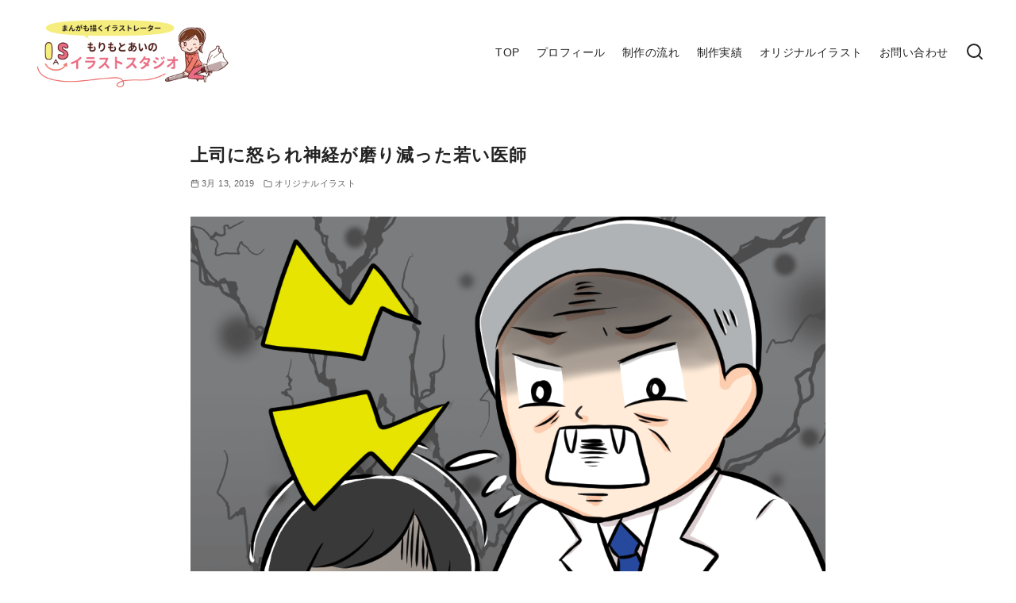

--- FILE ---
content_type: text/html; charset=UTF-8
request_url: https://artwork.ai-morimoto.com/%E4%B8%8A%E5%8F%B8%E3%81%AB%E6%80%92%E3%82%89%E3%82%8C%E7%A5%9E%E7%B5%8C%E3%81%8C%E7%A3%A8%E3%82%8A%E6%B8%9B%E3%81%A3%E3%81%9F%E8%8B%A5%E3%81%84%E5%8C%BB%E5%B8%AB/
body_size: 21522
content:
<!DOCTYPE html>
<html dir="ltr" lang="ja"
	prefix="og: https://ogp.me/ns#" >
<head prefix="og: http://ogp.me/ns# fb: http://ogp.me/ns/fb# article: http://ogp.me/ns/article#">
	<meta charset="UTF-8">
	<meta name="viewport" content="width=device-width, initial-scale=1.0">
	<meta http-equiv="X-UA-Compatible" content="IE=edge">
	<meta name="format-detection" content="telephone=no"/>
	<title>上司に怒られ神経が磨り減った若い医師 | もりもとあいのイラストスタジオ</title>
	<style>img:is([sizes="auto" i], [sizes^="auto," i]) { contain-intrinsic-size: 3000px 1500px }</style>
	
		<!-- All in One SEO 4.2.7.1 - aioseo.com -->
		<meta name="robots" content="max-image-preview:large" />
		<link rel="canonical" href="https://artwork.ai-morimoto.com/%e4%b8%8a%e5%8f%b8%e3%81%ab%e6%80%92%e3%82%89%e3%82%8c%e7%a5%9e%e7%b5%8c%e3%81%8c%e7%a3%a8%e3%82%8a%e6%b8%9b%e3%81%a3%e3%81%9f%e8%8b%a5%e3%81%84%e5%8c%bb%e5%b8%ab/" />
		<meta name="generator" content="All in One SEO (AIOSEO) 4.2.7.1 " />
		<meta property="og:locale" content="ja_JP" />
		<meta property="og:site_name" content="もりもとあいのイラストスタジオ |" />
		<meta property="og:type" content="article" />
		<meta property="og:title" content="上司に怒られ神経が磨り減った若い医師 | もりもとあいのイラストスタジオ" />
		<meta property="og:url" content="https://artwork.ai-morimoto.com/%e4%b8%8a%e5%8f%b8%e3%81%ab%e6%80%92%e3%82%89%e3%82%8c%e7%a5%9e%e7%b5%8c%e3%81%8c%e7%a3%a8%e3%82%8a%e6%b8%9b%e3%81%a3%e3%81%9f%e8%8b%a5%e3%81%84%e5%8c%bb%e5%b8%ab/" />
		<meta property="og:image" content="https://artwork.ai-morimoto.com/wp-content/uploads/2020/11/cropped-wrdpress_hedder.jpg" />
		<meta property="og:image:secure_url" content="https://artwork.ai-morimoto.com/wp-content/uploads/2020/11/cropped-wrdpress_hedder.jpg" />
		<meta property="article:published_time" content="2019-03-13T02:09:25+00:00" />
		<meta property="article:modified_time" content="2019-03-13T02:09:56+00:00" />
		<meta name="twitter:card" content="summary" />
		<meta name="twitter:title" content="上司に怒られ神経が磨り減った若い医師 | もりもとあいのイラストスタジオ" />
		<meta name="twitter:image" content="https://artwork.ai-morimoto.com/wp-content/uploads/2020/11/cropped-wrdpress_hedder.jpg" />
		<meta name="google" content="nositelinkssearchbox" />
		<script type="application/ld+json" class="aioseo-schema">
			{"@context":"https:\/\/schema.org","@graph":[{"@type":"Article","@id":"https:\/\/artwork.ai-morimoto.com\/%e4%b8%8a%e5%8f%b8%e3%81%ab%e6%80%92%e3%82%89%e3%82%8c%e7%a5%9e%e7%b5%8c%e3%81%8c%e7%a3%a8%e3%82%8a%e6%b8%9b%e3%81%a3%e3%81%9f%e8%8b%a5%e3%81%84%e5%8c%bb%e5%b8%ab\/#article","name":"\u4e0a\u53f8\u306b\u6012\u3089\u308c\u795e\u7d4c\u304c\u78e8\u308a\u6e1b\u3063\u305f\u82e5\u3044\u533b\u5e2b | \u3082\u308a\u3082\u3068\u3042\u3044\u306e\u30a4\u30e9\u30b9\u30c8\u30b9\u30bf\u30b8\u30aa","headline":"\u4e0a\u53f8\u306b\u6012\u3089\u308c\u795e\u7d4c\u304c\u78e8\u308a\u6e1b\u3063\u305f\u82e5\u3044\u533b\u5e2b","author":{"@id":"https:\/\/artwork.ai-morimoto.com\/author\/aiartwork\/#author"},"publisher":{"@id":"https:\/\/artwork.ai-morimoto.com\/#organization"},"image":{"@type":"ImageObject","url":"https:\/\/artwork.ai-morimoto.com\/wp-content\/uploads\/2019\/03\/illust_20190308_02-min-1.png","width":1080,"height":1080},"datePublished":"2019-03-13T02:09:25+00:00","dateModified":"2019-03-13T02:09:56+00:00","inLanguage":"ja","mainEntityOfPage":{"@id":"https:\/\/artwork.ai-morimoto.com\/%e4%b8%8a%e5%8f%b8%e3%81%ab%e6%80%92%e3%82%89%e3%82%8c%e7%a5%9e%e7%b5%8c%e3%81%8c%e7%a3%a8%e3%82%8a%e6%b8%9b%e3%81%a3%e3%81%9f%e8%8b%a5%e3%81%84%e5%8c%bb%e5%b8%ab\/#webpage"},"isPartOf":{"@id":"https:\/\/artwork.ai-morimoto.com\/%e4%b8%8a%e5%8f%b8%e3%81%ab%e6%80%92%e3%82%89%e3%82%8c%e7%a5%9e%e7%b5%8c%e3%81%8c%e7%a3%a8%e3%82%8a%e6%b8%9b%e3%81%a3%e3%81%9f%e8%8b%a5%e3%81%84%e5%8c%bb%e5%b8%ab\/#webpage"},"articleSection":"\u30aa\u30ea\u30b8\u30ca\u30eb\u30a4\u30e9\u30b9\u30c8"},{"@type":"BreadcrumbList","@id":"https:\/\/artwork.ai-morimoto.com\/%e4%b8%8a%e5%8f%b8%e3%81%ab%e6%80%92%e3%82%89%e3%82%8c%e7%a5%9e%e7%b5%8c%e3%81%8c%e7%a3%a8%e3%82%8a%e6%b8%9b%e3%81%a3%e3%81%9f%e8%8b%a5%e3%81%84%e5%8c%bb%e5%b8%ab\/#breadcrumblist","itemListElement":[{"@type":"ListItem","@id":"https:\/\/artwork.ai-morimoto.com\/#listItem","position":1,"item":{"@type":"WebPage","@id":"https:\/\/artwork.ai-morimoto.com\/","name":"\u30db\u30fc\u30e0","description":"\u5927\u962a\u5e9c\u8c4a\u4e2d\u5e02\u5728\u4f4f\u306e\u6f2b\u753b\u3082\u63cf\u304f\u30a4\u30e9\u30b9\u30c8\u30ec\u30fc\u30bf\u30fc\u3082\u308a\u3082\u3068\u3042\u3044\u306e\u30a4\u30e9\u30b9\u30c8\u30b5\u30a4\u30c8\u3002","url":"https:\/\/artwork.ai-morimoto.com\/"},"nextItem":"https:\/\/artwork.ai-morimoto.com\/%e4%b8%8a%e5%8f%b8%e3%81%ab%e6%80%92%e3%82%89%e3%82%8c%e7%a5%9e%e7%b5%8c%e3%81%8c%e7%a3%a8%e3%82%8a%e6%b8%9b%e3%81%a3%e3%81%9f%e8%8b%a5%e3%81%84%e5%8c%bb%e5%b8%ab\/#listItem"},{"@type":"ListItem","@id":"https:\/\/artwork.ai-morimoto.com\/%e4%b8%8a%e5%8f%b8%e3%81%ab%e6%80%92%e3%82%89%e3%82%8c%e7%a5%9e%e7%b5%8c%e3%81%8c%e7%a3%a8%e3%82%8a%e6%b8%9b%e3%81%a3%e3%81%9f%e8%8b%a5%e3%81%84%e5%8c%bb%e5%b8%ab\/#listItem","position":2,"item":{"@type":"WebPage","@id":"https:\/\/artwork.ai-morimoto.com\/%e4%b8%8a%e5%8f%b8%e3%81%ab%e6%80%92%e3%82%89%e3%82%8c%e7%a5%9e%e7%b5%8c%e3%81%8c%e7%a3%a8%e3%82%8a%e6%b8%9b%e3%81%a3%e3%81%9f%e8%8b%a5%e3%81%84%e5%8c%bb%e5%b8%ab\/","name":"\u4e0a\u53f8\u306b\u6012\u3089\u308c\u795e\u7d4c\u304c\u78e8\u308a\u6e1b\u3063\u305f\u82e5\u3044\u533b\u5e2b","url":"https:\/\/artwork.ai-morimoto.com\/%e4%b8%8a%e5%8f%b8%e3%81%ab%e6%80%92%e3%82%89%e3%82%8c%e7%a5%9e%e7%b5%8c%e3%81%8c%e7%a3%a8%e3%82%8a%e6%b8%9b%e3%81%a3%e3%81%9f%e8%8b%a5%e3%81%84%e5%8c%bb%e5%b8%ab\/"},"previousItem":"https:\/\/artwork.ai-morimoto.com\/#listItem"}]},{"@type":"Organization","@id":"https:\/\/artwork.ai-morimoto.com\/#organization","name":"\u3082\u308a\u3082\u3068\u3042\u3044\u306e\u30a4\u30e9\u30b9\u30c8\u30b9\u30bf\u30b8\u30aa","url":"https:\/\/artwork.ai-morimoto.com\/","logo":{"@type":"ImageObject","url":"https:\/\/artwork.ai-morimoto.com\/wp-content\/uploads\/2021\/02\/\u30ed\u30b3\u3099.png","@id":"https:\/\/artwork.ai-morimoto.com\/#organizationLogo","width":750,"height":300},"image":{"@id":"https:\/\/artwork.ai-morimoto.com\/#organizationLogo"}},{"@type":"WebPage","@id":"https:\/\/artwork.ai-morimoto.com\/%e4%b8%8a%e5%8f%b8%e3%81%ab%e6%80%92%e3%82%89%e3%82%8c%e7%a5%9e%e7%b5%8c%e3%81%8c%e7%a3%a8%e3%82%8a%e6%b8%9b%e3%81%a3%e3%81%9f%e8%8b%a5%e3%81%84%e5%8c%bb%e5%b8%ab\/#webpage","url":"https:\/\/artwork.ai-morimoto.com\/%e4%b8%8a%e5%8f%b8%e3%81%ab%e6%80%92%e3%82%89%e3%82%8c%e7%a5%9e%e7%b5%8c%e3%81%8c%e7%a3%a8%e3%82%8a%e6%b8%9b%e3%81%a3%e3%81%9f%e8%8b%a5%e3%81%84%e5%8c%bb%e5%b8%ab\/","name":"\u4e0a\u53f8\u306b\u6012\u3089\u308c\u795e\u7d4c\u304c\u78e8\u308a\u6e1b\u3063\u305f\u82e5\u3044\u533b\u5e2b | \u3082\u308a\u3082\u3068\u3042\u3044\u306e\u30a4\u30e9\u30b9\u30c8\u30b9\u30bf\u30b8\u30aa","inLanguage":"ja","isPartOf":{"@id":"https:\/\/artwork.ai-morimoto.com\/#website"},"breadcrumb":{"@id":"https:\/\/artwork.ai-morimoto.com\/%e4%b8%8a%e5%8f%b8%e3%81%ab%e6%80%92%e3%82%89%e3%82%8c%e7%a5%9e%e7%b5%8c%e3%81%8c%e7%a3%a8%e3%82%8a%e6%b8%9b%e3%81%a3%e3%81%9f%e8%8b%a5%e3%81%84%e5%8c%bb%e5%b8%ab\/#breadcrumblist"},"author":"https:\/\/artwork.ai-morimoto.com\/author\/aiartwork\/#author","creator":"https:\/\/artwork.ai-morimoto.com\/author\/aiartwork\/#author","image":{"@type":"ImageObject","url":"https:\/\/artwork.ai-morimoto.com\/wp-content\/uploads\/2019\/03\/illust_20190308_02-min-1.png","@id":"https:\/\/artwork.ai-morimoto.com\/#mainImage","width":1080,"height":1080},"primaryImageOfPage":{"@id":"https:\/\/artwork.ai-morimoto.com\/%e4%b8%8a%e5%8f%b8%e3%81%ab%e6%80%92%e3%82%89%e3%82%8c%e7%a5%9e%e7%b5%8c%e3%81%8c%e7%a3%a8%e3%82%8a%e6%b8%9b%e3%81%a3%e3%81%9f%e8%8b%a5%e3%81%84%e5%8c%bb%e5%b8%ab\/#mainImage"},"datePublished":"2019-03-13T02:09:25+00:00","dateModified":"2019-03-13T02:09:56+00:00"},{"@type":"WebSite","@id":"https:\/\/artwork.ai-morimoto.com\/#website","url":"https:\/\/artwork.ai-morimoto.com\/","name":"\u3082\u308a\u3082\u3068\u3042\u3044\u306e\u30a4\u30e9\u30b9\u30c8\u30b9\u30bf\u30b8\u30aa","inLanguage":"ja","publisher":{"@id":"https:\/\/artwork.ai-morimoto.com\/#organization"}}]}
		</script>
		<script type="text/javascript" >
			window.ga=window.ga||function(){(ga.q=ga.q||[]).push(arguments)};ga.l=+new Date;
			ga('create', "UA-79734041-7", 'auto');
			ga('send', 'pageview');
		</script>
		<script async src="https://www.google-analytics.com/analytics.js"></script>
		<!-- All in One SEO -->

<link rel='dns-prefetch' href='//code.typesquare.com' />
<link rel="alternate" type="application/rss+xml" title="もりもとあいのイラストスタジオ &raquo; フィード" href="https://artwork.ai-morimoto.com/feed/" />
<link rel="alternate" type="application/rss+xml" title="もりもとあいのイラストスタジオ &raquo; コメントフィード" href="https://artwork.ai-morimoto.com/comments/feed/" />
<link rel="alternate" type="application/rss+xml" title="もりもとあいのイラストスタジオ &raquo; 上司に怒られ神経が磨り減った若い医師 のコメントのフィード" href="https://artwork.ai-morimoto.com/%e4%b8%8a%e5%8f%b8%e3%81%ab%e6%80%92%e3%82%89%e3%82%8c%e7%a5%9e%e7%b5%8c%e3%81%8c%e7%a3%a8%e3%82%8a%e6%b8%9b%e3%81%a3%e3%81%9f%e8%8b%a5%e3%81%84%e5%8c%bb%e5%b8%ab/feed/" />
<style id='wp-emoji-styles-inline-css' type='text/css'>

	img.wp-smiley, img.emoji {
		display: inline !important;
		border: none !important;
		box-shadow: none !important;
		height: 1em !important;
		width: 1em !important;
		margin: 0 0.07em !important;
		vertical-align: -0.1em !important;
		background: none !important;
		padding: 0 !important;
	}
</style>
<link rel='stylesheet' id='ystdb-block-style-card-css' href='https://artwork.ai-morimoto.com/wp-content/plugins/ystandard-blocks/css/blocks/card/block.css?ver=1669253887' type='text/css' media='all' />
<link rel='stylesheet' id='ystdb-block-style-conditional-group-block-css' href='https://artwork.ai-morimoto.com/wp-content/plugins/ystandard-blocks/css/blocks/conditional-group-block/block.css?ver=1669253887' type='text/css' media='all' />
<link rel='stylesheet' id='ystdb-block-style-columns-css' href='https://artwork.ai-morimoto.com/wp-content/plugins/ystandard-blocks/css/blocks/columns/block.css?ver=1669253887' type='text/css' media='all' />
<style id='classic-theme-styles-inline-css' type='text/css'>
/*! This file is auto-generated */
.wp-block-button__link{color:#fff;background-color:#32373c;border-radius:9999px;box-shadow:none;text-decoration:none;padding:calc(.667em + 2px) calc(1.333em + 2px);font-size:1.125em}.wp-block-file__button{background:#32373c;color:#fff;text-decoration:none}
</style>
<style id='global-styles-inline-css' type='text/css'>
:root{--wp--preset--aspect-ratio--square: 1;--wp--preset--aspect-ratio--4-3: 4/3;--wp--preset--aspect-ratio--3-4: 3/4;--wp--preset--aspect-ratio--3-2: 3/2;--wp--preset--aspect-ratio--2-3: 2/3;--wp--preset--aspect-ratio--16-9: 16/9;--wp--preset--aspect-ratio--9-16: 9/16;--wp--preset--color--black: #000000;--wp--preset--color--cyan-bluish-gray: #abb8c3;--wp--preset--color--white: #ffffff;--wp--preset--color--pale-pink: #f78da7;--wp--preset--color--vivid-red: #cf2e2e;--wp--preset--color--luminous-vivid-orange: #ff6900;--wp--preset--color--luminous-vivid-amber: #fcb900;--wp--preset--color--light-green-cyan: #7bdcb5;--wp--preset--color--vivid-green-cyan: #00d084;--wp--preset--color--pale-cyan-blue: #8ed1fc;--wp--preset--color--vivid-cyan-blue: #0693e3;--wp--preset--color--vivid-purple: #9b51e0;--wp--preset--color--ys-blue: #82B9E3;--wp--preset--color--ys-red: #D53939;--wp--preset--color--ys-green: #92C892;--wp--preset--color--ys-yellow: #F5EC84;--wp--preset--color--ys-orange: #EB962D;--wp--preset--color--ys-purple: #B67AC2;--wp--preset--color--ys-gray: #757575;--wp--preset--color--ys-light-gray: #F1F1F3;--wp--preset--color--ys-black: #000000;--wp--preset--color--ys-white: #ffffff;--wp--preset--gradient--vivid-cyan-blue-to-vivid-purple: linear-gradient(135deg,rgba(6,147,227,1) 0%,rgb(155,81,224) 100%);--wp--preset--gradient--light-green-cyan-to-vivid-green-cyan: linear-gradient(135deg,rgb(122,220,180) 0%,rgb(0,208,130) 100%);--wp--preset--gradient--luminous-vivid-amber-to-luminous-vivid-orange: linear-gradient(135deg,rgba(252,185,0,1) 0%,rgba(255,105,0,1) 100%);--wp--preset--gradient--luminous-vivid-orange-to-vivid-red: linear-gradient(135deg,rgba(255,105,0,1) 0%,rgb(207,46,46) 100%);--wp--preset--gradient--very-light-gray-to-cyan-bluish-gray: linear-gradient(135deg,rgb(238,238,238) 0%,rgb(169,184,195) 100%);--wp--preset--gradient--cool-to-warm-spectrum: linear-gradient(135deg,rgb(74,234,220) 0%,rgb(151,120,209) 20%,rgb(207,42,186) 40%,rgb(238,44,130) 60%,rgb(251,105,98) 80%,rgb(254,248,76) 100%);--wp--preset--gradient--blush-light-purple: linear-gradient(135deg,rgb(255,206,236) 0%,rgb(152,150,240) 100%);--wp--preset--gradient--blush-bordeaux: linear-gradient(135deg,rgb(254,205,165) 0%,rgb(254,45,45) 50%,rgb(107,0,62) 100%);--wp--preset--gradient--luminous-dusk: linear-gradient(135deg,rgb(255,203,112) 0%,rgb(199,81,192) 50%,rgb(65,88,208) 100%);--wp--preset--gradient--pale-ocean: linear-gradient(135deg,rgb(255,245,203) 0%,rgb(182,227,212) 50%,rgb(51,167,181) 100%);--wp--preset--gradient--electric-grass: linear-gradient(135deg,rgb(202,248,128) 0%,rgb(113,206,126) 100%);--wp--preset--gradient--midnight: linear-gradient(135deg,rgb(2,3,129) 0%,rgb(40,116,252) 100%);--wp--preset--font-size--small: 14px;--wp--preset--font-size--medium: 18px;--wp--preset--font-size--large: 20px;--wp--preset--font-size--x-large: 22px;--wp--preset--font-size--x-small: 12px;--wp--preset--font-size--normal: 16px;--wp--preset--font-size--xx-large: 26px;--wp--preset--spacing--20: 0.44rem;--wp--preset--spacing--30: 0.67rem;--wp--preset--spacing--40: 1rem;--wp--preset--spacing--50: 1.5rem;--wp--preset--spacing--60: 2.25rem;--wp--preset--spacing--70: 3.38rem;--wp--preset--spacing--80: 5.06rem;--wp--preset--shadow--natural: 6px 6px 9px rgba(0, 0, 0, 0.2);--wp--preset--shadow--deep: 12px 12px 50px rgba(0, 0, 0, 0.4);--wp--preset--shadow--sharp: 6px 6px 0px rgba(0, 0, 0, 0.2);--wp--preset--shadow--outlined: 6px 6px 0px -3px rgba(255, 255, 255, 1), 6px 6px rgba(0, 0, 0, 1);--wp--preset--shadow--crisp: 6px 6px 0px rgba(0, 0, 0, 1);}:where(.is-layout-flex){gap: 0.5em;}:where(.is-layout-grid){gap: 0.5em;}body .is-layout-flex{display: flex;}.is-layout-flex{flex-wrap: wrap;align-items: center;}.is-layout-flex > :is(*, div){margin: 0;}body .is-layout-grid{display: grid;}.is-layout-grid > :is(*, div){margin: 0;}:where(.wp-block-columns.is-layout-flex){gap: 2em;}:where(.wp-block-columns.is-layout-grid){gap: 2em;}:where(.wp-block-post-template.is-layout-flex){gap: 1.25em;}:where(.wp-block-post-template.is-layout-grid){gap: 1.25em;}.has-black-color{color: var(--wp--preset--color--black) !important;}.has-cyan-bluish-gray-color{color: var(--wp--preset--color--cyan-bluish-gray) !important;}.has-white-color{color: var(--wp--preset--color--white) !important;}.has-pale-pink-color{color: var(--wp--preset--color--pale-pink) !important;}.has-vivid-red-color{color: var(--wp--preset--color--vivid-red) !important;}.has-luminous-vivid-orange-color{color: var(--wp--preset--color--luminous-vivid-orange) !important;}.has-luminous-vivid-amber-color{color: var(--wp--preset--color--luminous-vivid-amber) !important;}.has-light-green-cyan-color{color: var(--wp--preset--color--light-green-cyan) !important;}.has-vivid-green-cyan-color{color: var(--wp--preset--color--vivid-green-cyan) !important;}.has-pale-cyan-blue-color{color: var(--wp--preset--color--pale-cyan-blue) !important;}.has-vivid-cyan-blue-color{color: var(--wp--preset--color--vivid-cyan-blue) !important;}.has-vivid-purple-color{color: var(--wp--preset--color--vivid-purple) !important;}.has-black-background-color{background-color: var(--wp--preset--color--black) !important;}.has-cyan-bluish-gray-background-color{background-color: var(--wp--preset--color--cyan-bluish-gray) !important;}.has-white-background-color{background-color: var(--wp--preset--color--white) !important;}.has-pale-pink-background-color{background-color: var(--wp--preset--color--pale-pink) !important;}.has-vivid-red-background-color{background-color: var(--wp--preset--color--vivid-red) !important;}.has-luminous-vivid-orange-background-color{background-color: var(--wp--preset--color--luminous-vivid-orange) !important;}.has-luminous-vivid-amber-background-color{background-color: var(--wp--preset--color--luminous-vivid-amber) !important;}.has-light-green-cyan-background-color{background-color: var(--wp--preset--color--light-green-cyan) !important;}.has-vivid-green-cyan-background-color{background-color: var(--wp--preset--color--vivid-green-cyan) !important;}.has-pale-cyan-blue-background-color{background-color: var(--wp--preset--color--pale-cyan-blue) !important;}.has-vivid-cyan-blue-background-color{background-color: var(--wp--preset--color--vivid-cyan-blue) !important;}.has-vivid-purple-background-color{background-color: var(--wp--preset--color--vivid-purple) !important;}.has-black-border-color{border-color: var(--wp--preset--color--black) !important;}.has-cyan-bluish-gray-border-color{border-color: var(--wp--preset--color--cyan-bluish-gray) !important;}.has-white-border-color{border-color: var(--wp--preset--color--white) !important;}.has-pale-pink-border-color{border-color: var(--wp--preset--color--pale-pink) !important;}.has-vivid-red-border-color{border-color: var(--wp--preset--color--vivid-red) !important;}.has-luminous-vivid-orange-border-color{border-color: var(--wp--preset--color--luminous-vivid-orange) !important;}.has-luminous-vivid-amber-border-color{border-color: var(--wp--preset--color--luminous-vivid-amber) !important;}.has-light-green-cyan-border-color{border-color: var(--wp--preset--color--light-green-cyan) !important;}.has-vivid-green-cyan-border-color{border-color: var(--wp--preset--color--vivid-green-cyan) !important;}.has-pale-cyan-blue-border-color{border-color: var(--wp--preset--color--pale-cyan-blue) !important;}.has-vivid-cyan-blue-border-color{border-color: var(--wp--preset--color--vivid-cyan-blue) !important;}.has-vivid-purple-border-color{border-color: var(--wp--preset--color--vivid-purple) !important;}.has-vivid-cyan-blue-to-vivid-purple-gradient-background{background: var(--wp--preset--gradient--vivid-cyan-blue-to-vivid-purple) !important;}.has-light-green-cyan-to-vivid-green-cyan-gradient-background{background: var(--wp--preset--gradient--light-green-cyan-to-vivid-green-cyan) !important;}.has-luminous-vivid-amber-to-luminous-vivid-orange-gradient-background{background: var(--wp--preset--gradient--luminous-vivid-amber-to-luminous-vivid-orange) !important;}.has-luminous-vivid-orange-to-vivid-red-gradient-background{background: var(--wp--preset--gradient--luminous-vivid-orange-to-vivid-red) !important;}.has-very-light-gray-to-cyan-bluish-gray-gradient-background{background: var(--wp--preset--gradient--very-light-gray-to-cyan-bluish-gray) !important;}.has-cool-to-warm-spectrum-gradient-background{background: var(--wp--preset--gradient--cool-to-warm-spectrum) !important;}.has-blush-light-purple-gradient-background{background: var(--wp--preset--gradient--blush-light-purple) !important;}.has-blush-bordeaux-gradient-background{background: var(--wp--preset--gradient--blush-bordeaux) !important;}.has-luminous-dusk-gradient-background{background: var(--wp--preset--gradient--luminous-dusk) !important;}.has-pale-ocean-gradient-background{background: var(--wp--preset--gradient--pale-ocean) !important;}.has-electric-grass-gradient-background{background: var(--wp--preset--gradient--electric-grass) !important;}.has-midnight-gradient-background{background: var(--wp--preset--gradient--midnight) !important;}.has-small-font-size{font-size: var(--wp--preset--font-size--small) !important;}.has-medium-font-size{font-size: var(--wp--preset--font-size--medium) !important;}.has-large-font-size{font-size: var(--wp--preset--font-size--large) !important;}.has-x-large-font-size{font-size: var(--wp--preset--font-size--x-large) !important;}
:where(.wp-block-post-template.is-layout-flex){gap: 1.25em;}:where(.wp-block-post-template.is-layout-grid){gap: 1.25em;}
:where(.wp-block-columns.is-layout-flex){gap: 2em;}:where(.wp-block-columns.is-layout-grid){gap: 2em;}
:root :where(.wp-block-pullquote){font-size: 1.5em;line-height: 1.6;}
</style>
<link rel='stylesheet' id='contact-form-7-css' href='https://artwork.ai-morimoto.com/wp-content/plugins/contact-form-7/includes/css/styles.css?ver=5.5.3' type='text/css' media='all' />
<link rel='stylesheet' id='ystandard-css' href='https://artwork.ai-morimoto.com/wp-content/themes/ystandard/css/ystandard.css?ver=4.26.3' type='text/css' media='all' />
<style id='ystandard-inline-css' type='text/css'>
.site-title img{width:150px;}@media (min-width:600px) {.site-title img{width:250px;}}.info-bar {padding:0.5em 0;text-align:center;line-height:1.3;font-size:0.8em;} @media (min-width:600px) {.info-bar {font-size:1rem;}} .info-bar.has-link:hover {opacity:0.8;} .info-bar a {color:currentColor;} .info-bar__link {display:block;color:currentColor;} .info-bar {background-color:var(--info-bar-bg);color:var(--info-bar-text);} .info-bar__text{font-weight:700;}:root{ --breadcrumbs-text: #656565;--font-family: "Helvetica neue", Arial, "Hiragino Sans", "Hiragino Kaku Gothic ProN", Meiryo, sans-serif;--site-bg: #ffffff;--footer-bg: #f1f1f3;--footer-text-gray: #a7a7a7;--footer-text: #222222;--sub-footer-bg: #f1f1f3;--sub-footer-text: #222222;--mobile-footer-bg: rgb(255,255,255,0.95);--mobile-footer-text: #222222;--site-cover: #ffffff;--header-bg: #ffffff;--header-text: #222222;--header-dscr: #656565;--header-shadow: none;--global-nav-margin: 1.5em;--mobile-nav-bg: #000000;--mobile-nav-text: #ffffff;--mobile-nav-open: #222222;--mobile-nav-close: #ffffff;--fixed-sidebar-top: 2em;--info-bar-bg: #f1f1f3;--info-bar-text: #222222; }
</style>
<link rel='stylesheet' id='wp-block-library-css' href='https://artwork.ai-morimoto.com/wp-includes/css/dist/block-library/style.min.css?ver=6.7.4' type='text/css' media='all' />
<link rel='stylesheet' id='ys-blocks-css' href='https://artwork.ai-morimoto.com/wp-content/themes/ystandard/css/blocks.css?ver=4.26.3' type='text/css' media='all' />
<style id='ys-blocks-inline-css' type='text/css'>
.ystd .has-ys-blue-background-color,.ystd .has-background.has-ys-blue-background-color,.ystd .has-background.has-ys-blue-background-color:hover {background-color:#82B9E3;}.ystd .has-ys-blue-color,.ystd .has-ys-blue-color:hover,.ystd .has-text-color.has-ys-blue-color,.ystd .has-inline-color.has-ys-blue-color {color:#82B9E3;}.ystd .has-ys-red-background-color,.ystd .has-background.has-ys-red-background-color,.ystd .has-background.has-ys-red-background-color:hover {background-color:#D53939;}.ystd .has-ys-red-color,.ystd .has-ys-red-color:hover,.ystd .has-text-color.has-ys-red-color,.ystd .has-inline-color.has-ys-red-color {color:#D53939;}.ystd .has-ys-green-background-color,.ystd .has-background.has-ys-green-background-color,.ystd .has-background.has-ys-green-background-color:hover {background-color:#92C892;}.ystd .has-ys-green-color,.ystd .has-ys-green-color:hover,.ystd .has-text-color.has-ys-green-color,.ystd .has-inline-color.has-ys-green-color {color:#92C892;}.ystd .has-ys-yellow-background-color,.ystd .has-background.has-ys-yellow-background-color,.ystd .has-background.has-ys-yellow-background-color:hover {background-color:#F5EC84;}.ystd .has-ys-yellow-color,.ystd .has-ys-yellow-color:hover,.ystd .has-text-color.has-ys-yellow-color,.ystd .has-inline-color.has-ys-yellow-color {color:#F5EC84;}.ystd .has-ys-orange-background-color,.ystd .has-background.has-ys-orange-background-color,.ystd .has-background.has-ys-orange-background-color:hover {background-color:#EB962D;}.ystd .has-ys-orange-color,.ystd .has-ys-orange-color:hover,.ystd .has-text-color.has-ys-orange-color,.ystd .has-inline-color.has-ys-orange-color {color:#EB962D;}.ystd .has-ys-purple-background-color,.ystd .has-background.has-ys-purple-background-color,.ystd .has-background.has-ys-purple-background-color:hover {background-color:#B67AC2;}.ystd .has-ys-purple-color,.ystd .has-ys-purple-color:hover,.ystd .has-text-color.has-ys-purple-color,.ystd .has-inline-color.has-ys-purple-color {color:#B67AC2;}.ystd .has-ys-gray-background-color,.ystd .has-background.has-ys-gray-background-color,.ystd .has-background.has-ys-gray-background-color:hover {background-color:#757575;}.ystd .has-ys-gray-color,.ystd .has-ys-gray-color:hover,.ystd .has-text-color.has-ys-gray-color,.ystd .has-inline-color.has-ys-gray-color {color:#757575;}.ystd .has-ys-light-gray-background-color,.ystd .has-background.has-ys-light-gray-background-color,.ystd .has-background.has-ys-light-gray-background-color:hover {background-color:#F1F1F3;}.ystd .has-ys-light-gray-color,.ystd .has-ys-light-gray-color:hover,.ystd .has-text-color.has-ys-light-gray-color,.ystd .has-inline-color.has-ys-light-gray-color {color:#F1F1F3;}.ystd .has-ys-black-background-color,.ystd .has-background.has-ys-black-background-color,.ystd .has-background.has-ys-black-background-color:hover {background-color:#000000;}.ystd .has-ys-black-color,.ystd .has-ys-black-color:hover,.ystd .has-text-color.has-ys-black-color,.ystd .has-inline-color.has-ys-black-color {color:#000000;}.ystd .has-ys-white-background-color,.ystd .has-background.has-ys-white-background-color,.ystd .has-background.has-ys-white-background-color:hover {background-color:#ffffff;}.ystd .has-ys-white-color,.ystd .has-ys-white-color:hover,.ystd .has-text-color.has-ys-white-color,.ystd .has-inline-color.has-ys-white-color {color:#ffffff;}.has-x-small-font-size{font-size:12px;}.has-small-font-size{font-size:14px;}.has-normal-font-size{font-size:16px;}.has-medium-font-size{font-size:18px;}.has-large-font-size{font-size:20px;}.has-x-large-font-size{font-size:22px;}.has-xx-large-font-size{font-size:26px;}
</style>
<link rel='stylesheet' id='tablepress-default-css' href='https://artwork.ai-morimoto.com/wp-content/tablepress-combined.min.css?ver=4' type='text/css' media='all' />
<link rel='stylesheet' id='ystdb-css-css' href='https://artwork.ai-morimoto.com/wp-content/plugins/ystandard-blocks/css/ystandard-blocks.css?ver=3.8.1' type='text/css' media='all' />
<style id='ystdb-css-inline-css' type='text/css'>
.ystdb .has-ys-blue-color,.ystdb .has-text-color.has-ys-blue-color,.ystdb .has-has-inline-color.has-ys-blue-color{color:#82B9E3;} .ystdb .has-ys-blue-color:hover,.ystdb .has-text-color.has-ys-blue-color:hover,.ystdb .has-has-inline-color.has-ys-blue-color:hover{color:#82B9E3;} .ystdb .has-ys-blue-background-color,.ystdb .has-background.has-ys-blue-background-color{background-color:#82B9E3;} .ystdb .has-ys-blue-border-color,.ystdb .has-border.has-ys-blue-border-color{border-color:#82B9E3;} .ystdb .has-ys-blue-fill,.ystdb .has-fill-color.has-ys-blue-fill{fill:#82B9E3;} .ystdb .has-ys-red-color,.ystdb .has-text-color.has-ys-red-color,.ystdb .has-has-inline-color.has-ys-red-color{color:#D53939;} .ystdb .has-ys-red-color:hover,.ystdb .has-text-color.has-ys-red-color:hover,.ystdb .has-has-inline-color.has-ys-red-color:hover{color:#D53939;} .ystdb .has-ys-red-background-color,.ystdb .has-background.has-ys-red-background-color{background-color:#D53939;} .ystdb .has-ys-red-border-color,.ystdb .has-border.has-ys-red-border-color{border-color:#D53939;} .ystdb .has-ys-red-fill,.ystdb .has-fill-color.has-ys-red-fill{fill:#D53939;} .ystdb .has-ys-green-color,.ystdb .has-text-color.has-ys-green-color,.ystdb .has-has-inline-color.has-ys-green-color{color:#92C892;} .ystdb .has-ys-green-color:hover,.ystdb .has-text-color.has-ys-green-color:hover,.ystdb .has-has-inline-color.has-ys-green-color:hover{color:#92C892;} .ystdb .has-ys-green-background-color,.ystdb .has-background.has-ys-green-background-color{background-color:#92C892;} .ystdb .has-ys-green-border-color,.ystdb .has-border.has-ys-green-border-color{border-color:#92C892;} .ystdb .has-ys-green-fill,.ystdb .has-fill-color.has-ys-green-fill{fill:#92C892;} .ystdb .has-ys-yellow-color,.ystdb .has-text-color.has-ys-yellow-color,.ystdb .has-has-inline-color.has-ys-yellow-color{color:#F5EC84;} .ystdb .has-ys-yellow-color:hover,.ystdb .has-text-color.has-ys-yellow-color:hover,.ystdb .has-has-inline-color.has-ys-yellow-color:hover{color:#F5EC84;} .ystdb .has-ys-yellow-background-color,.ystdb .has-background.has-ys-yellow-background-color{background-color:#F5EC84;} .ystdb .has-ys-yellow-border-color,.ystdb .has-border.has-ys-yellow-border-color{border-color:#F5EC84;} .ystdb .has-ys-yellow-fill,.ystdb .has-fill-color.has-ys-yellow-fill{fill:#F5EC84;} .ystdb .has-ys-orange-color,.ystdb .has-text-color.has-ys-orange-color,.ystdb .has-has-inline-color.has-ys-orange-color{color:#EB962D;} .ystdb .has-ys-orange-color:hover,.ystdb .has-text-color.has-ys-orange-color:hover,.ystdb .has-has-inline-color.has-ys-orange-color:hover{color:#EB962D;} .ystdb .has-ys-orange-background-color,.ystdb .has-background.has-ys-orange-background-color{background-color:#EB962D;} .ystdb .has-ys-orange-border-color,.ystdb .has-border.has-ys-orange-border-color{border-color:#EB962D;} .ystdb .has-ys-orange-fill,.ystdb .has-fill-color.has-ys-orange-fill{fill:#EB962D;} .ystdb .has-ys-purple-color,.ystdb .has-text-color.has-ys-purple-color,.ystdb .has-has-inline-color.has-ys-purple-color{color:#B67AC2;} .ystdb .has-ys-purple-color:hover,.ystdb .has-text-color.has-ys-purple-color:hover,.ystdb .has-has-inline-color.has-ys-purple-color:hover{color:#B67AC2;} .ystdb .has-ys-purple-background-color,.ystdb .has-background.has-ys-purple-background-color{background-color:#B67AC2;} .ystdb .has-ys-purple-border-color,.ystdb .has-border.has-ys-purple-border-color{border-color:#B67AC2;} .ystdb .has-ys-purple-fill,.ystdb .has-fill-color.has-ys-purple-fill{fill:#B67AC2;} .ystdb .has-ys-gray-color,.ystdb .has-text-color.has-ys-gray-color,.ystdb .has-has-inline-color.has-ys-gray-color{color:#757575;} .ystdb .has-ys-gray-color:hover,.ystdb .has-text-color.has-ys-gray-color:hover,.ystdb .has-has-inline-color.has-ys-gray-color:hover{color:#757575;} .ystdb .has-ys-gray-background-color,.ystdb .has-background.has-ys-gray-background-color{background-color:#757575;} .ystdb .has-ys-gray-border-color,.ystdb .has-border.has-ys-gray-border-color{border-color:#757575;} .ystdb .has-ys-gray-fill,.ystdb .has-fill-color.has-ys-gray-fill{fill:#757575;} .ystdb .has-ys-light-gray-color,.ystdb .has-text-color.has-ys-light-gray-color,.ystdb .has-has-inline-color.has-ys-light-gray-color{color:#F1F1F3;} .ystdb .has-ys-light-gray-color:hover,.ystdb .has-text-color.has-ys-light-gray-color:hover,.ystdb .has-has-inline-color.has-ys-light-gray-color:hover{color:#F1F1F3;} .ystdb .has-ys-light-gray-background-color,.ystdb .has-background.has-ys-light-gray-background-color{background-color:#F1F1F3;} .ystdb .has-ys-light-gray-border-color,.ystdb .has-border.has-ys-light-gray-border-color{border-color:#F1F1F3;} .ystdb .has-ys-light-gray-fill,.ystdb .has-fill-color.has-ys-light-gray-fill{fill:#F1F1F3;} .ystdb .has-ys-black-color,.ystdb .has-text-color.has-ys-black-color,.ystdb .has-has-inline-color.has-ys-black-color{color:#000000;} .ystdb .has-ys-black-color:hover,.ystdb .has-text-color.has-ys-black-color:hover,.ystdb .has-has-inline-color.has-ys-black-color:hover{color:#000000;} .ystdb .has-ys-black-background-color,.ystdb .has-background.has-ys-black-background-color{background-color:#000000;} .ystdb .has-ys-black-border-color,.ystdb .has-border.has-ys-black-border-color{border-color:#000000;} .ystdb .has-ys-black-fill,.ystdb .has-fill-color.has-ys-black-fill{fill:#000000;} .ystdb .has-ys-white-color,.ystdb .has-text-color.has-ys-white-color,.ystdb .has-has-inline-color.has-ys-white-color{color:#ffffff;} .ystdb .has-ys-white-color:hover,.ystdb .has-text-color.has-ys-white-color:hover,.ystdb .has-has-inline-color.has-ys-white-color:hover{color:#ffffff;} .ystdb .has-ys-white-background-color,.ystdb .has-background.has-ys-white-background-color{background-color:#ffffff;} .ystdb .has-ys-white-border-color,.ystdb .has-border.has-ys-white-border-color{border-color:#ffffff;} .ystdb .has-ys-white-fill,.ystdb .has-fill-color.has-ys-white-fill{fill:#ffffff;}
.ystdb .has-x-small-font-size{font-size:12px;}.ystdb .has-small-font-size{font-size:14px;}.ystdb .has-normal-font-size{font-size:16px;}.ystdb .has-medium-font-size{font-size:18px;}.ystdb .has-large-font-size{font-size:20px;}.ystdb .has-x-large-font-size{font-size:22px;}.ystdb .has-xx-large-font-size{font-size:26px;}
.ystdb-inline--1{background:linear-gradient(transparent 75%, rgba(218,98,114, 0.3) 75%);}.ystdb-inline--2{background:linear-gradient(transparent 75%, rgba(69,161,207, 0.3) 75%);}.ystdb-inline--3{background:linear-gradient(transparent 75%, rgba(255,238,85, 0.3) 75%);}.ystdb-inline--larger{font-size:1.2em;}.ystdb-inline--smaller{font-size:0.8em;}@media (max-width: 599px) {.ystdb-inline--larger-sp{font-size:1.2em;}}@media (max-width: 599px) {.ystdb-inline--smaller-sp{font-size:0.8em;}}.ystdb-inline--nowrap{white-space:nowrap;}
</style>
<link rel='stylesheet' id='style-css-css' href='https://artwork.ai-morimoto.com/wp-content/themes/ystandard/style.css?ver=4.26.3' type='text/css' media='all' />
<script type="text/javascript" src="https://artwork.ai-morimoto.com/wp-includes/js/jquery/jquery.min.js?ver=3.7.1" id="jquery-core-js"></script>
<script type="text/javascript" src="https://artwork.ai-morimoto.com/wp-includes/js/jquery/jquery-migrate.min.js?ver=3.4.1" id="jquery-migrate-js"></script>
<script type="text/javascript" src="//code.typesquare.com/static/5b0e3c4aee6847bda5a036abac1e024a/ts307f.js?fadein=0&amp;ver=2.0.3" id="typesquare_std-js"></script>
<link rel="EditURI" type="application/rsd+xml" title="RSD" href="https://artwork.ai-morimoto.com/xmlrpc.php?rsd" />
<link rel='shortlink' href='https://artwork.ai-morimoto.com/?p=173' />
<link rel="pingback" href="https://artwork.ai-morimoto.com/xmlrpc.php" />
<link rel="canonical" href="https://artwork.ai-morimoto.com/%E4%B8%8A%E5%8F%B8%E3%81%AB%E6%80%92%E3%82%89%E3%82%8C%E7%A5%9E%E7%B5%8C%E3%81%8C%E7%A3%A8%E3%82%8A%E6%B8%9B%E3%81%A3%E3%81%9F%E8%8B%A5%E3%81%84%E5%8C%BB%E5%B8%AB/">
<meta property="og:site_name" content="もりもとあいのイラストスタジオ" />
<meta property="og:locale" content="ja" />
<meta property="og:type" content="article" />
<meta property="og:url" content="https://artwork.ai-morimoto.com/%e4%b8%8a%e5%8f%b8%e3%81%ab%e6%80%92%e3%82%89%e3%82%8c%e7%a5%9e%e7%b5%8c%e3%81%8c%e7%a3%a8%e3%82%8a%e6%b8%9b%e3%81%a3%e3%81%9f%e8%8b%a5%e3%81%84%e5%8c%bb%e5%b8%ab/" />
<meta property="og:title" content="上司に怒られ神経が磨り減った若い医師" />
<meta property="og:image" content="https://artwork.ai-morimoto.com/wp-content/uploads/2019/03/illust_20190308_02-min-1.png" />
<meta property="twitter:card" content="summary_large_image" />
<meta property="twitter:title" content="上司に怒られ神経が磨り減った若い医師" />
<meta property="twitter:image" content="https://artwork.ai-morimoto.com/wp-content/uploads/2019/03/illust_20190308_02-min-1.png" />
<style type="text/css">.recentcomments a{display:inline !important;padding:0 !important;margin:0 !important;}</style><link rel="icon" href="https://artwork.ai-morimoto.com/wp-content/uploads/2021/02/logo.png" sizes="32x32" />
<link rel="icon" href="https://artwork.ai-morimoto.com/wp-content/uploads/2021/02/logo.png" sizes="192x192" />
<noscript><style>.ystdb-section.has-animation:not(:root) {opacity:1;}</style></noscript>
</head>
<body class="post-template-default single single-post postid-173 single-format-standard wp-custom-logo wp-embed-responsive ystdb ystandard ystd is-one-column singular header-type--row1">
	<a class="skip-link screen-reader-text" href="#content">コンテンツへ移動</a>
	<header id="masthead" class="site-header">
		<div class="container">
		<div class="site-header__content">
			<div class="site-branding">
	<div class="site-title"><a href="https://artwork.ai-morimoto.com/" class="custom-logo-link" rel="home"><img width="750" height="300" src="https://artwork.ai-morimoto.com/wp-content/uploads/2021/02/ロゴ.png" class="custom-logo" alt="もりもとあいのイラストスタジオ" decoding="async" fetchpriority="high" srcset="https://artwork.ai-morimoto.com/wp-content/uploads/2021/02/ロゴ.png 750w, https://artwork.ai-morimoto.com/wp-content/uploads/2021/02/ロゴ-300x120.png 300w" sizes="(max-width: 750px) 100vw, 750px" /></a></div></div>
<button id="global-nav__toggle" class="global-nav__toggle" data-label-open="menu" data-label-close="close"><span class="ys-icon"><svg xmlns="http://www.w3.org/2000/svg" width="24" height="24" viewBox="0 0 24 24" fill="none" stroke="currentColor" stroke-width="2" stroke-linecap="round" stroke-linejoin="round" class="feather feather-menu"><line x1="3" y1="12" x2="21" y2="12"></line><line x1="3" y1="6" x2="21" y2="6"></line><line x1="3" y1="18" x2="21" y2="18"></line></svg></span></button><div class="global-nav">
		<nav class="global-nav__container">
			<div id="global-nav__search" class="global-nav__search">
		<form role="search" method="get" class="search-form" action="https://artwork.ai-morimoto.com/">
	<input type="search" class="search-field" placeholder="検索" value="" name="s" aria-label="検索"/>
		<button type="submit" class="search-submit" aria-label="search"><span class="ys-icon"><svg xmlns="http://www.w3.org/2000/svg" width="24" height="24" viewBox="0 0 24 24" fill="none" stroke="currentColor" stroke-width="2" stroke-linecap="round" stroke-linejoin="round" class="feather feather-search"><circle cx="11" cy="11" r="8"></circle><line x1="21" y1="21" x2="16.65" y2="16.65"></line></svg></span></button>
</form>
		<button id="global-nav__search-close" class="global-nav__search-close">
			<span class="ys-icon"><svg xmlns="http://www.w3.org/2000/svg" width="24" height="24" viewBox="0 0 24 24" fill="none" stroke="currentColor" stroke-width="2" stroke-linecap="round" stroke-linejoin="round" class="feather feather-x"><line x1="18" y1="6" x2="6" y2="18"></line><line x1="6" y1="6" x2="18" y2="18"></line></svg></span>閉じる		</button>
	</div>
			<ul id="global-nav__menu" class="global-nav__menu"><li id="menu-item-51" class="menu-item menu-item-type-custom menu-item-object-custom menu-item-home menu-item-51"><a href ="https://artwork.ai-morimoto.com/">TOP</a></li>
<li id="menu-item-98" class="menu-item menu-item-type-post_type menu-item-object-page menu-item-98"><a href ="https://artwork.ai-morimoto.com/profile/">プロフィール</a></li>
<li id="menu-item-428" class="menu-item menu-item-type-post_type menu-item-object-page menu-item-428"><a href ="https://artwork.ai-morimoto.com/service/">制作の流れ</a></li>
<li id="menu-item-231" class="menu-item menu-item-type-taxonomy menu-item-object-category menu-item-has-children menu-item-231"><a href ="https://artwork.ai-morimoto.com/category/work/">制作実績</a>
<ul class="sub-menu">
	<li id="menu-item-343" class="menu-item menu-item-type-taxonomy menu-item-object-category menu-item-343"><a href ="https://artwork.ai-morimoto.com/category/work/%e6%bc%ab%e7%94%bb/">まんが</a></li>
	<li id="menu-item-244" class="menu-item menu-item-type-taxonomy menu-item-object-category menu-item-244"><a href ="https://artwork.ai-morimoto.com/category/work/illust-%e3%81%8a%e4%bb%95%e4%ba%8b%e5%ae%9f%e7%b8%be/">イラストカット</a></li>
	<li id="menu-item-139" class="menu-item menu-item-type-taxonomy menu-item-object-category menu-item-139"><a href ="https://artwork.ai-morimoto.com/category/work/character/">キャラクター・アイコン</a></li>
	<li id="menu-item-366" class="menu-item menu-item-type-taxonomy menu-item-object-category menu-item-366"><a href ="https://artwork.ai-morimoto.com/category/work/%e3%83%98%e3%83%83%e3%83%80%e3%83%bc%e3%83%bb%e3%82%a2%e3%82%a4%e3%82%ad%e3%83%a3%e3%83%83%e3%83%81/">ヘッダー・アイキャッチ</a></li>
</ul>
</li>
<li id="menu-item-53" class="menu-item menu-item-type-taxonomy menu-item-object-category current-post-ancestor current-menu-parent current-post-parent menu-item-has-children menu-item-53"><a href ="https://artwork.ai-morimoto.com/category/illust/">オリジナルイラスト</a>
<ul class="sub-menu">
	<li id="menu-item-141" class="menu-item menu-item-type-taxonomy menu-item-object-category menu-item-141"><a href ="https://artwork.ai-morimoto.com/category/original_manga/">オリジナルまんが</a></li>
	<li id="menu-item-140" class="menu-item menu-item-type-taxonomy menu-item-object-category current-post-ancestor current-menu-parent current-post-parent menu-item-140"><a href ="https://artwork.ai-morimoto.com/category/illust/">オリジナルイラスト</a></li>
	<li id="menu-item-183" class="menu-item menu-item-type-taxonomy menu-item-object-category menu-item-183"><a href ="https://artwork.ai-morimoto.com/category/illust/%e8%82%b2%e5%85%90%e3%82%a4%e3%83%a9%e3%82%b9%e3%83%88/">育児イラスト</a></li>
</ul>
</li>
<li id="menu-item-49" class="menu-item menu-item-type-post_type menu-item-object-page menu-item-49"><a href ="https://artwork.ai-morimoto.com/contact/">お問い合わせ</a></li>
</ul>	</nav>
				<button id="global-nav__search-button" class="global-nav__search-button">
			<span class="ys-icon"><svg xmlns="http://www.w3.org/2000/svg" width="24" height="24" viewBox="0 0 24 24" fill="none" stroke="currentColor" stroke-width="2" stroke-linecap="round" stroke-linejoin="round" class="feather feather-search"><circle cx="11" cy="11" r="8"></circle><line x1="21" y1="21" x2="16.65" y2="16.65"></line></svg></span>		</button>
		</div>

		</div>
	</div>
	</header>
		<div id="content" class="site-content">
	<div class="container">
		<div class="content__wrap">
			<main id="main" class="content__main site-main">
		<article id="post-173" class="singular-article post-173 post type-post status-publish format-standard has-post-thumbnail category-illust">
		
<header class="singular-header entry-header">
	<h1 class="singular-header__title entry-title">上司に怒られ神経が磨り減った若い医師</h1><div class="singular-header__meta"><div class="singular-date">
			<span class="singular-date__item">
			<span class="ys-icon"><svg xmlns="http://www.w3.org/2000/svg" width="24" height="24" viewBox="0 0 24 24" fill="none" stroke="currentColor" stroke-width="2" stroke-linecap="round" stroke-linejoin="round" class="feather feather-calendar"><rect x="3" y="4" width="18" height="18" rx="2" ry="2"></rect><line x1="16" y1="2" x2="16" y2="6"></line><line x1="8" y1="2" x2="8" y2="6"></line><line x1="3" y1="10" x2="21" y2="10"></line></svg></span>							<time class="updated" datetime="2019-03-13">3月 13, 2019</time>
					</span>
	</div>
<div class="singular-header__terms"><span class="ys-icon"><svg xmlns="http://www.w3.org/2000/svg" width="24" height="24" viewBox="0 0 24 24" fill="none" stroke="currentColor" stroke-width="2" stroke-linecap="round" stroke-linejoin="round" class="feather feather-folder"><path d="M22 19a2 2 0 0 1-2 2H4a2 2 0 0 1-2-2V5a2 2 0 0 1 2-2h5l2 3h9a2 2 0 0 1 2 2z"></path></svg></span>オリジナルイラスト</div></div></header>
		<div class="entry-content">
			<p><img decoding="async" class="alignnone size-full wp-image-171" src="https://artwork.ai-morimoto.com/wp-content/uploads/2019/03/illust_20190308_02-min-1.png" alt="" width="1080" height="1080" srcset="https://artwork.ai-morimoto.com/wp-content/uploads/2019/03/illust_20190308_02-min-1.png 1080w, https://artwork.ai-morimoto.com/wp-content/uploads/2019/03/illust_20190308_02-min-1-150x150.png 150w, https://artwork.ai-morimoto.com/wp-content/uploads/2019/03/illust_20190308_02-min-1-300x300.png 300w, https://artwork.ai-morimoto.com/wp-content/uploads/2019/03/illust_20190308_02-min-1-768x768.png 768w, https://artwork.ai-morimoto.com/wp-content/uploads/2019/03/illust_20190308_02-min-1-1024x1024.png 1024w" sizes="(max-width: 1080px) 100vw, 1080px" /></p>
		</div>
		<footer class="singular__footer entry-footer">
	<div class="sns-share is-circle">
		<ul class="sns-share__container">
					<li class="sns-share__button sns-bg--twitter is-twitter">
				<a class="sns-share__link" href="https://twitter.com/share?text=%E4%B8%8A%E5%8F%B8%E3%81%AB%E6%80%92%E3%82%89%E3%82%8C%E7%A5%9E%E7%B5%8C%E3%81%8C%E7%A3%A8%E3%82%8A%E6%B8%9B%E3%81%A3%E3%81%9F%E8%8B%A5%E3%81%84%E5%8C%BB%E5%B8%AB%20%7C%20%E3%82%82%E3%82%8A%E3%82%82%E3%81%A8%E3%81%82%E3%81%84%E3%81%AE%E3%82%A4%E3%83%A9%E3%82%B9%E3%83%88%E3%82%B9%E3%82%BF%E3%82%B8%E3%82%AA&url=https%3A%2F%2Fartwork.ai-morimoto.com%2F%25E4%25B8%258A%25E5%258F%25B8%25E3%2581%25AB%25E6%2580%2592%25E3%2582%2589%25E3%2582%258C%25E7%25A5%259E%25E7%25B5%258C%25E3%2581%258C%25E7%25A3%25A8%25E3%2582%258A%25E6%25B8%259B%25E3%2581%25A3%25E3%2581%259F%25E8%258B%25A5%25E3%2581%2584%25E5%258C%25BB%25E5%25B8%25AB%2F" target="_blank" rel="noopener">
					<span class="ys-icon sns-icon"><svg class="icon--twitter" role="img" viewBox="0 0 24 24" xmlns="http://www.w3.org/2000/svg" width="24" height="24" aria-hidden="true" focusable="false"><title>Twitter</title><path d="M23.954 4.569c-.885.389-1.83.654-2.825.775 1.014-.611 1.794-1.574 2.163-2.723-.951.555-2.005.959-3.127 1.184-.896-.959-2.173-1.559-3.591-1.559-2.717 0-4.92 2.203-4.92 4.917 0 .39.045.765.127 1.124C7.691 8.094 4.066 6.13 1.64 3.161c-.427.722-.666 1.561-.666 2.475 0 1.71.87 3.213 2.188 4.096-.807-.026-1.566-.248-2.228-.616v.061c0 2.385 1.693 4.374 3.946 4.827-.413.111-.849.171-1.296.171-.314 0-.615-.03-.916-.086.631 1.953 2.445 3.377 4.604 3.417-1.68 1.319-3.809 2.105-6.102 2.105-.39 0-.779-.023-1.17-.067 2.189 1.394 4.768 2.209 7.557 2.209 9.054 0 13.999-7.496 13.999-13.986 0-.209 0-.42-.015-.63.961-.689 1.8-1.56 2.46-2.548l-.047-.02z"/></svg></span>				</a>
			</li>
					<li class="sns-share__button sns-bg--facebook is-facebook">
				<a class="sns-share__link" href="https://www.facebook.com/sharer.php?src=bm&u=https%3A%2F%2Fartwork.ai-morimoto.com%2F%25E4%25B8%258A%25E5%258F%25B8%25E3%2581%25AB%25E6%2580%2592%25E3%2582%2589%25E3%2582%258C%25E7%25A5%259E%25E7%25B5%258C%25E3%2581%258C%25E7%25A3%25A8%25E3%2582%258A%25E6%25B8%259B%25E3%2581%25A3%25E3%2581%259F%25E8%258B%25A5%25E3%2581%2584%25E5%258C%25BB%25E5%25B8%25AB%2F&t=%E4%B8%8A%E5%8F%B8%E3%81%AB%E6%80%92%E3%82%89%E3%82%8C%E7%A5%9E%E7%B5%8C%E3%81%8C%E7%A3%A8%E3%82%8A%E6%B8%9B%E3%81%A3%E3%81%9F%E8%8B%A5%E3%81%84%E5%8C%BB%E5%B8%AB%20%7C%20%E3%82%82%E3%82%8A%E3%82%82%E3%81%A8%E3%81%82%E3%81%84%E3%81%AE%E3%82%A4%E3%83%A9%E3%82%B9%E3%83%88%E3%82%B9%E3%82%BF%E3%82%B8%E3%82%AA" target="_blank" rel="noopener">
					<span class="ys-icon sns-icon"><svg class="icon--facebook" role="img" viewBox="0 0 24 24" xmlns="http://www.w3.org/2000/svg" width="24" height="24" aria-hidden="true" focusable="false"><title>Facebook</title><path d="M23.9981 11.9991C23.9981 5.37216 18.626 0 11.9991 0C5.37216 0 0 5.37216 0 11.9991C0 17.9882 4.38789 22.9522 10.1242 23.8524V15.4676H7.07758V11.9991H10.1242V9.35553C10.1242 6.34826 11.9156 4.68714 14.6564 4.68714C15.9692 4.68714 17.3424 4.92149 17.3424 4.92149V7.87439H15.8294C14.3388 7.87439 13.8739 8.79933 13.8739 9.74824V11.9991H17.2018L16.6698 15.4676H13.8739V23.8524C19.6103 22.9522 23.9981 17.9882 23.9981 11.9991Z"/></svg></span>				</a>
			</li>
					<li class="sns-share__button sns-bg--hatenabookmark is-hatenabookmark">
				<a class="sns-share__link" href="https://b.hatena.ne.jp/add?mode=confirm&url=https%3A%2F%2Fartwork.ai-morimoto.com%2F%25E4%25B8%258A%25E5%258F%25B8%25E3%2581%25AB%25E6%2580%2592%25E3%2582%2589%25E3%2582%258C%25E7%25A5%259E%25E7%25B5%258C%25E3%2581%258C%25E7%25A3%25A8%25E3%2582%258A%25E6%25B8%259B%25E3%2581%25A3%25E3%2581%259F%25E8%258B%25A5%25E3%2581%2584%25E5%258C%25BB%25E5%25B8%25AB%2F" target="_blank" rel="noopener">
					<span class="ys-icon sns-icon"><svg class="icon--hatenabookmark" role="img" viewBox="0 0 24 24" xmlns="http://www.w3.org/2000/svg" width="24" height="24" aria-hidden="true" focusable="false"><title>Hatena Bookmark</title><path d="M20.47 0C22.42 0 24 1.58 24 3.53v16.94c0 1.95-1.58 3.53-3.53 3.53H3.53C1.58 24 0 22.42 0 20.47V3.53C0 1.58 1.58 0 3.53 0h16.94zm-3.705 14.47c-.78 0-1.41.63-1.41 1.41s.63 1.414 1.41 1.414 1.41-.645 1.41-1.425-.63-1.41-1.41-1.41zM8.61 17.247c1.2 0 2.056-.042 2.58-.12.526-.084.976-.222 1.32-.412.45-.232.78-.564 1.02-.99s.36-.915.36-1.48c0-.78-.21-1.403-.63-1.87-.42-.48-.99-.734-1.74-.794.66-.18 1.156-.45 1.456-.81.315-.344.465-.824.465-1.424 0-.48-.103-.885-.3-1.26-.21-.36-.493-.645-.883-.87-.345-.195-.735-.315-1.215-.405-.464-.074-1.29-.12-2.474-.12H5.654v10.486H8.61zm.736-4.185c.705 0 1.185.088 1.44.262.27.18.39.495.39.93 0 .405-.135.69-.42.855-.27.18-.765.254-1.44.254H8.31v-2.297h1.05zm8.656.706v-7.06h-2.46v7.06H18zM8.925 9.08c.71 0 1.185.08 1.432.24.245.16.367.435.367.83 0 .38-.13.646-.39.804-.265.154-.747.232-1.452.232h-.57V9.08h.615z"/></svg></span>				</a>
			</li>
					<li class="sns-share__button sns-bg--pocket is-pocket">
				<a class="sns-share__link" href="https://getpocket.com/edit?url=https%3A%2F%2Fartwork.ai-morimoto.com%2F%25E4%25B8%258A%25E5%258F%25B8%25E3%2581%25AB%25E6%2580%2592%25E3%2582%2589%25E3%2582%258C%25E7%25A5%259E%25E7%25B5%258C%25E3%2581%258C%25E7%25A3%25A8%25E3%2582%258A%25E6%25B8%259B%25E3%2581%25A3%25E3%2581%259F%25E8%258B%25A5%25E3%2581%2584%25E5%258C%25BB%25E5%25B8%25AB%2F&title=%E4%B8%8A%E5%8F%B8%E3%81%AB%E6%80%92%E3%82%89%E3%82%8C%E7%A5%9E%E7%B5%8C%E3%81%8C%E7%A3%A8%E3%82%8A%E6%B8%9B%E3%81%A3%E3%81%9F%E8%8B%A5%E3%81%84%E5%8C%BB%E5%B8%AB%20%7C%20%E3%82%82%E3%82%8A%E3%82%82%E3%81%A8%E3%81%82%E3%81%84%E3%81%AE%E3%82%A4%E3%83%A9%E3%82%B9%E3%83%88%E3%82%B9%E3%82%BF%E3%82%B8%E3%82%AA" target="_blank" rel="noopener">
					<span class="ys-icon sns-icon"><svg class="icon--pocket" role="img" viewBox="0 0 24 24" xmlns="http://www.w3.org/2000/svg" width="24" height="24" aria-hidden="true" focusable="false"><title>Pocket</title><path d="M18.813 10.259l-5.646 5.419c-.32.305-.73.458-1.141.458-.41 0-.821-.153-1.141-.458l-5.646-5.419c-.657-.628-.677-1.671-.049-2.326.63-.657 1.671-.679 2.325-.05l4.511 4.322 4.517-4.322c.66-.631 1.697-.607 2.326.049.631.645.615 1.695-.045 2.326l-.011.001zm5.083-7.546c-.299-.858-1.125-1.436-2.041-1.436H2.179c-.9 0-1.717.564-2.037 1.405-.094.25-.142.511-.142.774v7.245l.084 1.441c.348 3.277 2.047 6.142 4.682 8.139.045.036.094.07.143.105l.03.023c1.411 1.03 2.989 1.728 4.694 2.072.786.158 1.591.24 2.389.24.739 0 1.481-.067 2.209-.204.088-.029.176-.045.264-.06.023 0 .049-.015.074-.029 1.633-.36 3.148-1.036 4.508-2.025l.029-.031.135-.105c2.627-1.995 4.324-4.862 4.686-8.148L24 10.678V3.445c0-.251-.031-.5-.121-.742l.017.01z"/></svg></span>				</a>
			</li>
					<li class="sns-share__button sns-bg--line is-line">
				<a class="sns-share__link" href="https://social-plugins.line.me/lineit/share?url=https%3A%2F%2Fartwork.ai-morimoto.com%2F%25E4%25B8%258A%25E5%258F%25B8%25E3%2581%25AB%25E6%2580%2592%25E3%2582%2589%25E3%2582%258C%25E7%25A5%259E%25E7%25B5%258C%25E3%2581%258C%25E7%25A3%25A8%25E3%2582%258A%25E6%25B8%259B%25E3%2581%25A3%25E3%2581%259F%25E8%258B%25A5%25E3%2581%2584%25E5%258C%25BB%25E5%25B8%25AB%2F" target="_blank" rel="noopener">
					<span class="ys-icon sns-icon"><svg class="icon--line" role="img" viewBox="0 0 24 24" xmlns="http://www.w3.org/2000/svg" width="24" height="24" aria-hidden="true" focusable="false"><title>Line</title><path d="M19.365 9.863c.349 0 .63.285.63.631 0 .345-.281.63-.63.63H17.61v1.125h1.755c.349 0 .63.283.63.63 0 .344-.281.629-.63.629h-2.386c-.345 0-.627-.285-.627-.629V8.108c0-.345.282-.63.63-.63h2.386c.346 0 .627.285.627.63 0 .349-.281.63-.63.63H17.61v1.125h1.755zm-3.855 3.016c0 .27-.174.51-.432.596-.064.021-.133.031-.199.031-.211 0-.391-.09-.51-.25l-2.443-3.317v2.94c0 .344-.279.629-.631.629-.346 0-.626-.285-.626-.629V8.108c0-.27.173-.51.43-.595.06-.023.136-.033.194-.033.195 0 .375.104.495.254l2.462 3.33V8.108c0-.345.282-.63.63-.63.345 0 .63.285.63.63v4.771zm-5.741 0c0 .344-.282.629-.631.629-.345 0-.627-.285-.627-.629V8.108c0-.345.282-.63.63-.63.346 0 .628.285.628.63v4.771zm-2.466.629H4.917c-.345 0-.63-.285-.63-.629V8.108c0-.345.285-.63.63-.63.348 0 .63.285.63.63v4.141h1.756c.348 0 .629.283.629.63 0 .344-.282.629-.629.629M24 10.314C24 4.943 18.615.572 12 .572S0 4.943 0 10.314c0 4.811 4.27 8.842 10.035 9.608.391.082.923.258 1.058.59.12.301.079.766.038 1.08l-.164 1.02c-.045.301-.24 1.186 1.049.645 1.291-.539 6.916-4.078 9.436-6.975C23.176 14.393 24 12.458 24 10.314"/></svg></span>				</a>
			</li>
			</ul>
	</div>
<div class="post-taxonomy">
			<div class="post-taxonomy__container is-category">
			<p class="post-taxonomy__title">カテゴリー</p>
			<ul class="post-taxonomy__items">
									<li class="post-taxonomy__item">
						<a href="https://artwork.ai-morimoto.com/category/illust/" class="post-taxonomy__link">オリジナルイラスト</a>
					</li>
							</ul>
		</div>
	</div>
<div class="author-box">
	<div class="author-box__header">
					<figure class="author-box__avatar">
				<img alt='' src='https://secure.gravatar.com/avatar/73475ddd782825cd52d63d4014299666?s=96&#038;d=mm&#038;r=g' srcset='https://secure.gravatar.com/avatar/73475ddd782825cd52d63d4014299666?s=192&#038;d=mm&#038;r=g 2x' class='avatar avatar-96 photo author-box__img' height='96' width='96' decoding='async'/>			</figure>
				<div class="author-box__profile">
			<p class="author-box__name">aiartwork</p>
							<p class="author-box__position">漫画も描くイラストレーター</p>
										<ul class="author-box__sns">

											<li class="author-box__sns-item sns-text--globe">
							<a class="author-box__sns-link" href="https://www.ai-morimoto.com" target="_blank" rel="nofollow noopener noreferrer" title="Web">
								<span class="ys-icon"><svg xmlns="http://www.w3.org/2000/svg" width="24" height="24" viewBox="0 0 24 24" fill="none" stroke="currentColor" stroke-width="2" stroke-linecap="round" stroke-linejoin="round" class="feather feather-globe"><circle cx="12" cy="12" r="10"></circle><line x1="2" y1="12" x2="22" y2="12"></line><path d="M12 2a15.3 15.3 0 0 1 4 10 15.3 15.3 0 0 1-4 10 15.3 15.3 0 0 1-4-10 15.3 15.3 0 0 1 4-10z"></path></svg></span>							</a>
						</li>
											<li class="author-box__sns-item sns-text--twitter">
							<a class="author-box__sns-link" href="https://twitter.com/aimorimoto" target="_blank" rel="nofollow noopener noreferrer" title="twitter">
								<span class="ys-icon sns-icon"><svg class="icon--twitter" role="img" viewBox="0 0 24 24" xmlns="http://www.w3.org/2000/svg" width="24" height="24" aria-hidden="true" focusable="false"><title>Twitter</title><path d="M23.954 4.569c-.885.389-1.83.654-2.825.775 1.014-.611 1.794-1.574 2.163-2.723-.951.555-2.005.959-3.127 1.184-.896-.959-2.173-1.559-3.591-1.559-2.717 0-4.92 2.203-4.92 4.917 0 .39.045.765.127 1.124C7.691 8.094 4.066 6.13 1.64 3.161c-.427.722-.666 1.561-.666 2.475 0 1.71.87 3.213 2.188 4.096-.807-.026-1.566-.248-2.228-.616v.061c0 2.385 1.693 4.374 3.946 4.827-.413.111-.849.171-1.296.171-.314 0-.615-.03-.916-.086.631 1.953 2.445 3.377 4.604 3.417-1.68 1.319-3.809 2.105-6.102 2.105-.39 0-.779-.023-1.17-.067 2.189 1.394 4.768 2.209 7.557 2.209 9.054 0 13.999-7.496 13.999-13.986 0-.209 0-.42-.015-.63.961-.689 1.8-1.56 2.46-2.548l-.047-.02z"/></svg></span>							</a>
						</li>
											<li class="author-box__sns-item sns-text--facebook">
							<a class="author-box__sns-link" href="https://www.facebook.com/morimoriai" target="_blank" rel="nofollow noopener noreferrer" title="facebook">
								<span class="ys-icon sns-icon"><svg class="icon--facebook" role="img" viewBox="0 0 24 24" xmlns="http://www.w3.org/2000/svg" width="24" height="24" aria-hidden="true" focusable="false"><title>Facebook</title><path d="M23.9981 11.9991C23.9981 5.37216 18.626 0 11.9991 0C5.37216 0 0 5.37216 0 11.9991C0 17.9882 4.38789 22.9522 10.1242 23.8524V15.4676H7.07758V11.9991H10.1242V9.35553C10.1242 6.34826 11.9156 4.68714 14.6564 4.68714C15.9692 4.68714 17.3424 4.92149 17.3424 4.92149V7.87439H15.8294C14.3388 7.87439 13.8739 8.79933 13.8739 9.74824V11.9991H17.2018L16.6698 15.4676H13.8739V23.8524C19.6103 22.9522 23.9981 17.9882 23.9981 11.9991Z"/></svg></span>							</a>
						</li>
											<li class="author-box__sns-item sns-text--instagram">
							<a class="author-box__sns-link" href="https://www.instagram.com/aim_artwork/" target="_blank" rel="nofollow noopener noreferrer" title="instagram">
								<span class="ys-icon sns-icon"><svg class="icon--instagram" role="img" viewBox="0 0 24 24" xmlns="http://www.w3.org/2000/svg" width="24" height="24" aria-hidden="true" focusable="false"><title>Instagram</title><path d="M12 0C8.74 0 8.333.015 7.053.072 5.775.132 4.905.333 4.14.63c-.789.306-1.459.717-2.126 1.384S.935 3.35.63 4.14C.333 4.905.131 5.775.072 7.053.012 8.333 0 8.74 0 12s.015 3.667.072 4.947c.06 1.277.261 2.148.558 2.913.306.788.717 1.459 1.384 2.126.667.666 1.336 1.079 2.126 1.384.766.296 1.636.499 2.913.558C8.333 23.988 8.74 24 12 24s3.667-.015 4.947-.072c1.277-.06 2.148-.262 2.913-.558.788-.306 1.459-.718 2.126-1.384.666-.667 1.079-1.335 1.384-2.126.296-.765.499-1.636.558-2.913.06-1.28.072-1.687.072-4.947s-.015-3.667-.072-4.947c-.06-1.277-.262-2.149-.558-2.913-.306-.789-.718-1.459-1.384-2.126C21.319 1.347 20.651.935 19.86.63c-.765-.297-1.636-.499-2.913-.558C15.667.012 15.26 0 12 0zm0 2.16c3.203 0 3.585.016 4.85.071 1.17.055 1.805.249 2.227.415.562.217.96.477 1.382.896.419.42.679.819.896 1.381.164.422.36 1.057.413 2.227.057 1.266.07 1.646.07 4.85s-.015 3.585-.074 4.85c-.061 1.17-.256 1.805-.421 2.227-.224.562-.479.96-.899 1.382-.419.419-.824.679-1.38.896-.42.164-1.065.36-2.235.413-1.274.057-1.649.07-4.859.07-3.211 0-3.586-.015-4.859-.074-1.171-.061-1.816-.256-2.236-.421-.569-.224-.96-.479-1.379-.899-.421-.419-.69-.824-.9-1.38-.165-.42-.359-1.065-.42-2.235-.045-1.26-.061-1.649-.061-4.844 0-3.196.016-3.586.061-4.861.061-1.17.255-1.814.42-2.234.21-.57.479-.96.9-1.381.419-.419.81-.689 1.379-.898.42-.166 1.051-.361 2.221-.421 1.275-.045 1.65-.06 4.859-.06l.045.03zm0 3.678c-3.405 0-6.162 2.76-6.162 6.162 0 3.405 2.76 6.162 6.162 6.162 3.405 0 6.162-2.76 6.162-6.162 0-3.405-2.76-6.162-6.162-6.162zM12 16c-2.21 0-4-1.79-4-4s1.79-4 4-4 4 1.79 4 4-1.79 4-4 4zm7.846-10.405c0 .795-.646 1.44-1.44 1.44-.795 0-1.44-.646-1.44-1.44 0-.794.646-1.439 1.44-1.439.793-.001 1.44.645 1.44 1.439z"/></svg></span>							</a>
						</li>
									</ul>
					</div>
	</div>
			<div class="author-box__description">
			<p>1988年生まれ。大阪にて育児に奮闘しながら、フリーのイラストレーターとして活動中。</p>
<p>可愛らしい雰囲気のイラストや、可愛さプラス面白さがある雰囲気のイラストが得意。</p>
<p>ご用命の際は、お気軽にお問い合わせください。</p>
<p>mail:info@ai-morimoto.com</p>
		</div>
	</div>
<div class="post-related"><p class="post-related__title">関連記事</p><div class="ys-posts is-card">
	<ul class="ys-posts__list col-sp--1 col-tablet--3 col-pc--3">
								<li class="ys-posts__item">
				<div class="ys-posts__content">
											<div class="ys-posts__thumbnail">
							<a href="https://artwork.ai-morimoto.com/%e3%81%aa%e3%81%8b%e3%81%aa%e3%81%8b%e5%ae%b6%e3%81%ab%e5%b8%b0%e3%82%8c%e3%81%aa%e3%81%84%e3%83%9e%e3%83%9e%e5%8c%bb%e5%b8%ab/" class="ratio is-16-9">
								<div class="ratio__item">
									<figure class="ratio__image">
										<img width="1080" height="1080" src="https://artwork.ai-morimoto.com/wp-content/uploads/2019/03/illust_20190308_01-min-1.png" class="ys-posts__image wp-post-image" alt="" decoding="async" srcset="https://artwork.ai-morimoto.com/wp-content/uploads/2019/03/illust_20190308_01-min-1.png 1080w, https://artwork.ai-morimoto.com/wp-content/uploads/2019/03/illust_20190308_01-min-1-150x150.png 150w, https://artwork.ai-morimoto.com/wp-content/uploads/2019/03/illust_20190308_01-min-1-300x300.png 300w, https://artwork.ai-morimoto.com/wp-content/uploads/2019/03/illust_20190308_01-min-1-768x768.png 768w, https://artwork.ai-morimoto.com/wp-content/uploads/2019/03/illust_20190308_01-min-1-1024x1024.png 1024w" sizes="(max-width: 1080px) 100vw, 1080px" />									</figure>
								</div>
							</a>
						</div>
										<div class="ys-posts__text">
													<div class="ys-posts__meta">
																	<span class="ys-posts__date">
										<span class="ys-icon"><svg xmlns="http://www.w3.org/2000/svg" width="24" height="24" viewBox="0 0 24 24" fill="none" stroke="currentColor" stroke-width="2" stroke-linecap="round" stroke-linejoin="round" class="feather feather-calendar"><rect x="3" y="4" width="18" height="18" rx="2" ry="2"></rect><line x1="16" y1="2" x2="16" y2="6"></line><line x1="8" y1="2" x2="8" y2="6"></line><line x1="3" y1="10" x2="21" y2="10"></line></svg></span>										<time class="updated" datetime="2019-03-13">3月 13, 2019</time>
									</span>
																									<span class="ys-posts__cat category--illust">
										<span class="ys-icon"><svg xmlns="http://www.w3.org/2000/svg" width="24" height="24" viewBox="0 0 24 24" fill="none" stroke="currentColor" stroke-width="2" stroke-linecap="round" stroke-linejoin="round" class="feather feather-folder"><path d="M22 19a2 2 0 0 1-2 2H4a2 2 0 0 1-2-2V5a2 2 0 0 1 2-2h5l2 3h9a2 2 0 0 1 2 2z"></path></svg></span>										オリジナルイラスト									</span>
															</div>
												<p class="ys-posts__title">
							<a href="https://artwork.ai-morimoto.com/%e3%81%aa%e3%81%8b%e3%81%aa%e3%81%8b%e5%ae%b6%e3%81%ab%e5%b8%b0%e3%82%8c%e3%81%aa%e3%81%84%e3%83%9e%e3%83%9e%e5%8c%bb%e5%b8%ab/" class="ys-posts__link">
								なかなか家に帰れないママ医師…							</a>
						</p>
											</div>
				</div>
			</li>
								<li class="ys-posts__item">
				<div class="ys-posts__content">
											<div class="ys-posts__thumbnail">
							<a href="https://artwork.ai-morimoto.com/%e3%83%8a%e3%83%bc%e3%82%b9/" class="ratio is-16-9">
								<div class="ratio__item">
									<figure class="ratio__image">
										<img width="1000" height="1000" src="https://artwork.ai-morimoto.com/wp-content/uploads/2019/01/nurse-min.jpg" class="ys-posts__image wp-post-image" alt="" decoding="async" loading="lazy" srcset="https://artwork.ai-morimoto.com/wp-content/uploads/2019/01/nurse-min.jpg 1000w, https://artwork.ai-morimoto.com/wp-content/uploads/2019/01/nurse-min-150x150.jpg 150w, https://artwork.ai-morimoto.com/wp-content/uploads/2019/01/nurse-min-300x300.jpg 300w, https://artwork.ai-morimoto.com/wp-content/uploads/2019/01/nurse-min-768x768.jpg 768w" sizes="auto, (max-width: 1000px) 100vw, 1000px" />									</figure>
								</div>
							</a>
						</div>
										<div class="ys-posts__text">
													<div class="ys-posts__meta">
																	<span class="ys-posts__date">
										<span class="ys-icon"><svg xmlns="http://www.w3.org/2000/svg" width="24" height="24" viewBox="0 0 24 24" fill="none" stroke="currentColor" stroke-width="2" stroke-linecap="round" stroke-linejoin="round" class="feather feather-calendar"><rect x="3" y="4" width="18" height="18" rx="2" ry="2"></rect><line x1="16" y1="2" x2="16" y2="6"></line><line x1="8" y1="2" x2="8" y2="6"></line><line x1="3" y1="10" x2="21" y2="10"></line></svg></span>										<time class="updated" datetime="2019-01-31">1月 31, 2019</time>
									</span>
																									<span class="ys-posts__cat category--illust">
										<span class="ys-icon"><svg xmlns="http://www.w3.org/2000/svg" width="24" height="24" viewBox="0 0 24 24" fill="none" stroke="currentColor" stroke-width="2" stroke-linecap="round" stroke-linejoin="round" class="feather feather-folder"><path d="M22 19a2 2 0 0 1-2 2H4a2 2 0 0 1-2-2V5a2 2 0 0 1 2-2h5l2 3h9a2 2 0 0 1 2 2z"></path></svg></span>										オリジナルイラスト									</span>
															</div>
												<p class="ys-posts__title">
							<a href="https://artwork.ai-morimoto.com/%e3%83%8a%e3%83%bc%e3%82%b9/" class="ys-posts__link">
								nurs							</a>
						</p>
											</div>
				</div>
			</li>
								<li class="ys-posts__item">
				<div class="ys-posts__content">
											<div class="ys-posts__thumbnail">
							<a href="https://artwork.ai-morimoto.com/%e3%82%aa%e3%83%aa%e3%82%b8%e3%83%8a%e3%83%ab%e3%82%a4%e3%83%a9%e3%82%b9%e3%83%88%e3%80%8c%e5%8d%81%e6%97%a5%e6%88%8e%e3%80%8d/" class="ratio is-16-9">
								<div class="ratio__item">
									<figure class="ratio__image">
										<img width="1000" height="1000" src="https://artwork.ai-morimoto.com/wp-content/uploads/2020/04/Illust_sample20200127-min.jpg" class="ys-posts__image wp-post-image" alt="" decoding="async" loading="lazy" srcset="https://artwork.ai-morimoto.com/wp-content/uploads/2020/04/Illust_sample20200127-min.jpg 1000w, https://artwork.ai-morimoto.com/wp-content/uploads/2020/04/Illust_sample20200127-min-300x300.jpg 300w, https://artwork.ai-morimoto.com/wp-content/uploads/2020/04/Illust_sample20200127-min-150x150.jpg 150w, https://artwork.ai-morimoto.com/wp-content/uploads/2020/04/Illust_sample20200127-min-768x768.jpg 768w" sizes="auto, (max-width: 1000px) 100vw, 1000px" />									</figure>
								</div>
							</a>
						</div>
										<div class="ys-posts__text">
													<div class="ys-posts__meta">
																	<span class="ys-posts__date">
										<span class="ys-icon"><svg xmlns="http://www.w3.org/2000/svg" width="24" height="24" viewBox="0 0 24 24" fill="none" stroke="currentColor" stroke-width="2" stroke-linecap="round" stroke-linejoin="round" class="feather feather-calendar"><rect x="3" y="4" width="18" height="18" rx="2" ry="2"></rect><line x1="16" y1="2" x2="16" y2="6"></line><line x1="8" y1="2" x2="8" y2="6"></line><line x1="3" y1="10" x2="21" y2="10"></line></svg></span>										<time class="updated" datetime="2020-04-11">4月 11, 2020</time>
									</span>
																									<span class="ys-posts__cat category--illust">
										<span class="ys-icon"><svg xmlns="http://www.w3.org/2000/svg" width="24" height="24" viewBox="0 0 24 24" fill="none" stroke="currentColor" stroke-width="2" stroke-linecap="round" stroke-linejoin="round" class="feather feather-folder"><path d="M22 19a2 2 0 0 1-2 2H4a2 2 0 0 1-2-2V5a2 2 0 0 1 2-2h5l2 3h9a2 2 0 0 1 2 2z"></path></svg></span>										オリジナルイラスト									</span>
															</div>
												<p class="ys-posts__title">
							<a href="https://artwork.ai-morimoto.com/%e3%82%aa%e3%83%aa%e3%82%b8%e3%83%8a%e3%83%ab%e3%82%a4%e3%83%a9%e3%82%b9%e3%83%88%e3%80%8c%e5%8d%81%e6%97%a5%e6%88%8e%e3%80%8d/" class="ys-posts__link">
								オリジナルイラスト「十日戎」							</a>
						</p>
											</div>
				</div>
			</li>
								<li class="ys-posts__item">
				<div class="ys-posts__content">
											<div class="ys-posts__thumbnail">
							<a href="https://artwork.ai-morimoto.com/kids/" class="ratio is-16-9">
								<div class="ratio__item">
									<figure class="ratio__image">
										<img width="500" height="346" src="https://artwork.ai-morimoto.com/wp-content/uploads/2019/01/絵日記20180505-min.jpg" class="ys-posts__image wp-post-image" alt="" decoding="async" loading="lazy" srcset="https://artwork.ai-morimoto.com/wp-content/uploads/2019/01/絵日記20180505-min.jpg 500w, https://artwork.ai-morimoto.com/wp-content/uploads/2019/01/絵日記20180505-min-300x208.jpg 300w" sizes="auto, (max-width: 500px) 100vw, 500px" />									</figure>
								</div>
							</a>
						</div>
										<div class="ys-posts__text">
													<div class="ys-posts__meta">
																	<span class="ys-posts__date">
										<span class="ys-icon"><svg xmlns="http://www.w3.org/2000/svg" width="24" height="24" viewBox="0 0 24 24" fill="none" stroke="currentColor" stroke-width="2" stroke-linecap="round" stroke-linejoin="round" class="feather feather-calendar"><rect x="3" y="4" width="18" height="18" rx="2" ry="2"></rect><line x1="16" y1="2" x2="16" y2="6"></line><line x1="8" y1="2" x2="8" y2="6"></line><line x1="3" y1="10" x2="21" y2="10"></line></svg></span>										<time class="updated" datetime="2019-02-22">2月 22, 2019</time>
									</span>
																									<span class="ys-posts__cat category--illust">
										<span class="ys-icon"><svg xmlns="http://www.w3.org/2000/svg" width="24" height="24" viewBox="0 0 24 24" fill="none" stroke="currentColor" stroke-width="2" stroke-linecap="round" stroke-linejoin="round" class="feather feather-folder"><path d="M22 19a2 2 0 0 1-2 2H4a2 2 0 0 1-2-2V5a2 2 0 0 1 2-2h5l2 3h9a2 2 0 0 1 2 2z"></path></svg></span>										オリジナルイラスト									</span>
															</div>
												<p class="ys-posts__title">
							<a href="https://artwork.ai-morimoto.com/kids/" class="ys-posts__link">
								KIDS							</a>
						</p>
											</div>
				</div>
			</li>
								<li class="ys-posts__item">
				<div class="ys-posts__content">
											<div class="ys-posts__thumbnail">
							<a href="https://artwork.ai-morimoto.com/%e3%82%a4%e3%83%a1%e3%83%bc%e3%82%b8%e3%82%a4%e3%83%a9%e3%82%b9%e3%83%88%ef%bc%9a%e3%83%90%e3%83%bc%e3%83%8b%e3%83%bc%e3%82%ba%e3%83%9e%e3%82%a6%e3%83%b3%e3%83%86%e3%83%b3%e3%83%89%e3%83%83%e3%82%b0/" class="ratio is-16-9">
								<div class="ratio__item">
									<figure class="ratio__image">
										<img width="1000" height="1000" src="https://artwork.ai-morimoto.com/wp-content/uploads/2019/04/illust_dog_02-min.png" class="ys-posts__image wp-post-image" alt="" decoding="async" loading="lazy" srcset="https://artwork.ai-morimoto.com/wp-content/uploads/2019/04/illust_dog_02-min.png 1000w, https://artwork.ai-morimoto.com/wp-content/uploads/2019/04/illust_dog_02-min-150x150.png 150w, https://artwork.ai-morimoto.com/wp-content/uploads/2019/04/illust_dog_02-min-300x300.png 300w, https://artwork.ai-morimoto.com/wp-content/uploads/2019/04/illust_dog_02-min-768x768.png 768w" sizes="auto, (max-width: 1000px) 100vw, 1000px" />									</figure>
								</div>
							</a>
						</div>
										<div class="ys-posts__text">
													<div class="ys-posts__meta">
																	<span class="ys-posts__date">
										<span class="ys-icon"><svg xmlns="http://www.w3.org/2000/svg" width="24" height="24" viewBox="0 0 24 24" fill="none" stroke="currentColor" stroke-width="2" stroke-linecap="round" stroke-linejoin="round" class="feather feather-calendar"><rect x="3" y="4" width="18" height="18" rx="2" ry="2"></rect><line x1="16" y1="2" x2="16" y2="6"></line><line x1="8" y1="2" x2="8" y2="6"></line><line x1="3" y1="10" x2="21" y2="10"></line></svg></span>										<time class="updated" datetime="2019-04-03">4月 3, 2019</time>
									</span>
																									<span class="ys-posts__cat category--illust">
										<span class="ys-icon"><svg xmlns="http://www.w3.org/2000/svg" width="24" height="24" viewBox="0 0 24 24" fill="none" stroke="currentColor" stroke-width="2" stroke-linecap="round" stroke-linejoin="round" class="feather feather-folder"><path d="M22 19a2 2 0 0 1-2 2H4a2 2 0 0 1-2-2V5a2 2 0 0 1 2-2h5l2 3h9a2 2 0 0 1 2 2z"></path></svg></span>										オリジナルイラスト									</span>
															</div>
												<p class="ys-posts__title">
							<a href="https://artwork.ai-morimoto.com/%e3%82%a4%e3%83%a1%e3%83%bc%e3%82%b8%e3%82%a4%e3%83%a9%e3%82%b9%e3%83%88%ef%bc%9a%e3%83%90%e3%83%bc%e3%83%8b%e3%83%bc%e3%82%ba%e3%83%9e%e3%82%a6%e3%83%b3%e3%83%86%e3%83%b3%e3%83%89%e3%83%83%e3%82%b0/" class="ys-posts__link">
								イメージイラスト：バーニーズマウンテンドッグ（3点）							</a>
						</p>
											</div>
				</div>
			</li>
								<li class="ys-posts__item">
				<div class="ys-posts__content">
											<div class="ys-posts__thumbnail">
							<a href="https://artwork.ai-morimoto.com/%e3%83%aa%e3%83%8e%e3%83%99%e3%83%bc%e3%82%b7%e3%83%a7%e3%83%b3%e5%a4%a7%e5%ad%a6%e3%81%ae%e3%82%b3%e3%83%b3%e3%83%9a%e4%bd%9c%e5%93%81/" class="ratio is-16-9">
								<div class="ratio__item">
									<figure class="ratio__image">
										<img width="1000" height="1000" src="https://artwork.ai-morimoto.com/wp-content/uploads/2019/02/リベ大コンペ-min.png" class="ys-posts__image wp-post-image" alt="" decoding="async" loading="lazy" srcset="https://artwork.ai-morimoto.com/wp-content/uploads/2019/02/リベ大コンペ-min.png 1000w, https://artwork.ai-morimoto.com/wp-content/uploads/2019/02/リベ大コンペ-min-150x150.png 150w, https://artwork.ai-morimoto.com/wp-content/uploads/2019/02/リベ大コンペ-min-300x300.png 300w, https://artwork.ai-morimoto.com/wp-content/uploads/2019/02/リベ大コンペ-min-768x768.png 768w" sizes="auto, (max-width: 1000px) 100vw, 1000px" />									</figure>
								</div>
							</a>
						</div>
										<div class="ys-posts__text">
													<div class="ys-posts__meta">
																	<span class="ys-posts__date">
										<span class="ys-icon"><svg xmlns="http://www.w3.org/2000/svg" width="24" height="24" viewBox="0 0 24 24" fill="none" stroke="currentColor" stroke-width="2" stroke-linecap="round" stroke-linejoin="round" class="feather feather-calendar"><rect x="3" y="4" width="18" height="18" rx="2" ry="2"></rect><line x1="16" y1="2" x2="16" y2="6"></line><line x1="8" y1="2" x2="8" y2="6"></line><line x1="3" y1="10" x2="21" y2="10"></line></svg></span>										<time class="updated" datetime="2019-02-22">2月 22, 2019</time>
									</span>
																									<span class="ys-posts__cat category--illust">
										<span class="ys-icon"><svg xmlns="http://www.w3.org/2000/svg" width="24" height="24" viewBox="0 0 24 24" fill="none" stroke="currentColor" stroke-width="2" stroke-linecap="round" stroke-linejoin="round" class="feather feather-folder"><path d="M22 19a2 2 0 0 1-2 2H4a2 2 0 0 1-2-2V5a2 2 0 0 1 2-2h5l2 3h9a2 2 0 0 1 2 2z"></path></svg></span>										オリジナルイラスト									</span>
															</div>
												<p class="ys-posts__title">
							<a href="https://artwork.ai-morimoto.com/%e3%83%aa%e3%83%8e%e3%83%99%e3%83%bc%e3%82%b7%e3%83%a7%e3%83%b3%e5%a4%a7%e5%ad%a6%e3%81%ae%e3%82%b3%e3%83%b3%e3%83%9a%e4%bd%9c%e5%93%81/" class="ys-posts__link">
								リノベーション大学のコンペ作品							</a>
						</p>
											</div>
				</div>
			</li>
			</ul>
</div>
</div><aside id="comments" class="comments__area comments-area">
					<div id="respond" class="comment-respond">
		<p id="reply-title" class="comments__reply-title comment-reply-title">コメントを残す <small><a rel="nofollow" id="cancel-comment-reply-link" href="/%E4%B8%8A%E5%8F%B8%E3%81%AB%E6%80%92%E3%82%89%E3%82%8C%E7%A5%9E%E7%B5%8C%E3%81%8C%E7%A3%A8%E3%82%8A%E6%B8%9B%E3%81%A3%E3%81%9F%E8%8B%A5%E3%81%84%E5%8C%BB%E5%B8%AB/#respond" style="display:none;">コメントをキャンセル</a></small></p><form action="https://artwork.ai-morimoto.com/wp-comments-post.php" method="post" id="commentform" class="comment-form" novalidate><p class="comment-notes"><span id="email-notes">メールアドレスが公開されることはありません。</span> <span class="required-field-message"><span class="required">※</span> が付いている欄は必須項目です</span></p><p class="comment-form-author"><label for="author">名前 <span class="required">※</span></label> <input id="author" name="author" type="text" value="" size="30" maxlength="245" autocomplete="name" required /></p>
<p class="comment-form-email"><label for="email">メール <span class="required">※</span></label> <input id="email" name="email" type="email" value="" size="30" maxlength="100" aria-describedby="email-notes" autocomplete="email" required /></p>
<p class="comment-form-url"><label for="url">サイト</label> <input id="url" name="url" type="url" value="" size="30" maxlength="200" autocomplete="url" /></p>
<p class="comments__form-comment"><label for="comment">コメント<span class="required">*</span></label><textarea id="comment" class="comments__textarea" name="comment" cols="45" rows="8" aria-required="true"></textarea></p><p class="form-submit"><input name="submit" type="submit" id="submit" class="submit comments__submit" value="コメントを送信" /> <input type='hidden' name='comment_post_ID' value='173' id='comment_post_ID' />
<input type='hidden' name='comment_parent' id='comment_parent' value='0' />
</p><p style="display: none;"><input type="hidden" id="akismet_comment_nonce" name="akismet_comment_nonce" value="fdbaf1faf6" /></p><p style="display: none !important;"><label>&#916;<textarea name="ak_hp_textarea" cols="45" rows="8" maxlength="100"></textarea></label><input type="hidden" id="ak_js_1" name="ak_js" value="101"/><script>document.getElementById( "ak_js_1" ).setAttribute( "value", ( new Date() ).getTime() );</script></p></form>	</div><!-- #respond -->
		</aside>
<div class="paging">
	<div class="paging__container">
					<div class="paging__item is-prev">
				<div class="paging__arrow">
					<span class="ys-icon"><svg xmlns="http://www.w3.org/2000/svg" width="24" height="24" viewBox="0 0 24 24" fill="none" stroke="currentColor" stroke-width="2" stroke-linecap="round" stroke-linejoin="round" class="feather feather-chevron-left"><polyline points="15 18 9 12 15 6"></polyline></svg></span>				</div>
									<figure class="paging__image">
						<img width="1080" height="1080" src="https://artwork.ai-morimoto.com/wp-content/uploads/2019/03/illust_20190308_01-min-1.png" class="attachment-post-thumbnail size-post-thumbnail wp-post-image" alt="" decoding="async" loading="lazy" srcset="https://artwork.ai-morimoto.com/wp-content/uploads/2019/03/illust_20190308_01-min-1.png 1080w, https://artwork.ai-morimoto.com/wp-content/uploads/2019/03/illust_20190308_01-min-1-150x150.png 150w, https://artwork.ai-morimoto.com/wp-content/uploads/2019/03/illust_20190308_01-min-1-300x300.png 300w, https://artwork.ai-morimoto.com/wp-content/uploads/2019/03/illust_20190308_01-min-1-768x768.png 768w, https://artwork.ai-morimoto.com/wp-content/uploads/2019/03/illust_20190308_01-min-1-1024x1024.png 1024w" sizes="auto, (max-width: 1080px) 100vw, 1080px" />					</figure>
								<p class="paging__title">
					<a href="https://artwork.ai-morimoto.com/%e3%81%aa%e3%81%8b%e3%81%aa%e3%81%8b%e5%ae%b6%e3%81%ab%e5%b8%b0%e3%82%8c%e3%81%aa%e3%81%84%e3%83%9e%e3%83%9e%e5%8c%bb%e5%b8%ab/">
						なかなか家に帰れないママ医師…					</a>
				</p>
			</div>
							<div class="paging__item is-next">
				<div class="paging__arrow">
					<span class="ys-icon"><svg xmlns="http://www.w3.org/2000/svg" width="24" height="24" viewBox="0 0 24 24" fill="none" stroke="currentColor" stroke-width="2" stroke-linecap="round" stroke-linejoin="round" class="feather feather-chevron-right"><polyline points="9 18 15 12 9 6"></polyline></svg></span>				</div>
									<figure class="paging__image">
						<img width="1000" height="1000" src="https://artwork.ai-morimoto.com/wp-content/uploads/2019/04/animal_20190401-min.png" class="attachment-post-thumbnail size-post-thumbnail wp-post-image" alt="" decoding="async" loading="lazy" srcset="https://artwork.ai-morimoto.com/wp-content/uploads/2019/04/animal_20190401-min.png 1000w, https://artwork.ai-morimoto.com/wp-content/uploads/2019/04/animal_20190401-min-150x150.png 150w, https://artwork.ai-morimoto.com/wp-content/uploads/2019/04/animal_20190401-min-300x300.png 300w, https://artwork.ai-morimoto.com/wp-content/uploads/2019/04/animal_20190401-min-768x768.png 768w" sizes="auto, (max-width: 1000px) 100vw, 1000px" />					</figure>
								<p class="paging__title">
					<a href="https://artwork.ai-morimoto.com/rsbbit_and_fox/">
						春日和うさぎときつねの談話					</a>
				</p>
			</div>
			</div>
</div>
</footer><!-- .entry__footer -->
	</article>
	</main>
					</div>
	</div><!-- .container -->
	</div>
	<div id="breadcrumbs" class="breadcrumbs">
	<div class="container">
		<ol class="breadcrumbs__list li-clear">
							<li class="breadcrumbs__item">
											<a href="https://artwork.ai-morimoto.com/">
							Home						</a>
									</li>
							<li class="breadcrumbs__item">
											<a href="https://artwork.ai-morimoto.com/category/illust/">
							オリジナルイラスト						</a>
									</li>
							<li class="breadcrumbs__item">
											<a href="https://artwork.ai-morimoto.com/%e4%b8%8a%e5%8f%b8%e3%81%ab%e6%80%92%e3%82%89%e3%82%8c%e7%a5%9e%e7%b5%8c%e3%81%8c%e7%a3%a8%e3%82%8a%e6%b8%9b%e3%81%a3%e3%81%9f%e8%8b%a5%e3%81%84%e5%8c%bb%e5%b8%ab/">
							上司に怒られ神経が磨り減った若い医師						</a>
									</li>
					</ol>
	</div><!-- .container -->
</div><!-- #breadcrumbs.breadcrumbs -->
	<footer id="footer" class="footer site-footer">
				<div class="footer-sub">
	<div class="container">
		<div class="footer-sub__content">
			<div class="entry-content entry__content">
<ul class="wp-block-social-links aligncenter has-icon-color is-style-logos-only is-content-justification-center is-layout-flex wp-container-core-social-links-is-layout-2 wp-block-social-links-is-layout-flex"><li style="color: #757575; " class="wp-social-link wp-social-link-facebook has-ys-gray-color wp-block-social-link"><a href="https://www.facebook.com/morimoriai/" class="wp-block-social-link-anchor"><svg width="24" height="24" viewBox="0 0 24 24" version="1.1" xmlns="http://www.w3.org/2000/svg" aria-hidden="true" focusable="false"><path d="M12 2C6.5 2 2 6.5 2 12c0 5 3.7 9.1 8.4 9.9v-7H7.9V12h2.5V9.8c0-2.5 1.5-3.9 3.8-3.9 1.1 0 2.2.2 2.2.2v2.5h-1.3c-1.2 0-1.6.8-1.6 1.6V12h2.8l-.4 2.9h-2.3v7C18.3 21.1 22 17 22 12c0-5.5-4.5-10-10-10z"></path></svg><span class="wp-block-social-link-label screen-reader-text">Facebook</span></a></li>

<li style="color: #757575; " class="wp-social-link wp-social-link-twitter has-ys-gray-color wp-block-social-link"><a href="https://twitter.com/aimorimoto" class="wp-block-social-link-anchor"><svg width="24" height="24" viewBox="0 0 24 24" version="1.1" xmlns="http://www.w3.org/2000/svg" aria-hidden="true" focusable="false"><path d="M22.23,5.924c-0.736,0.326-1.527,0.547-2.357,0.646c0.847-0.508,1.498-1.312,1.804-2.27 c-0.793,0.47-1.671,0.812-2.606,0.996C18.324,4.498,17.257,4,16.077,4c-2.266,0-4.103,1.837-4.103,4.103 c0,0.322,0.036,0.635,0.106,0.935C8.67,8.867,5.647,7.234,3.623,4.751C3.27,5.357,3.067,6.062,3.067,6.814 c0,1.424,0.724,2.679,1.825,3.415c-0.673-0.021-1.305-0.206-1.859-0.513c0,0.017,0,0.034,0,0.052c0,1.988,1.414,3.647,3.292,4.023 c-0.344,0.094-0.707,0.144-1.081,0.144c-0.264,0-0.521-0.026-0.772-0.074c0.522,1.63,2.038,2.816,3.833,2.85 c-1.404,1.1-3.174,1.756-5.096,1.756c-0.331,0-0.658-0.019-0.979-0.057c1.816,1.164,3.973,1.843,6.29,1.843 c7.547,0,11.675-6.252,11.675-11.675c0-0.178-0.004-0.355-0.012-0.531C20.985,7.47,21.68,6.747,22.23,5.924z"></path></svg><span class="wp-block-social-link-label screen-reader-text">Twitter</span></a></li>

<li style="color: #757575; " class="wp-social-link wp-social-link-instagram has-ys-gray-color wp-block-social-link"><a href="https://www.instagram.com/aim_artwork/" class="wp-block-social-link-anchor"><svg width="24" height="24" viewBox="0 0 24 24" version="1.1" xmlns="http://www.w3.org/2000/svg" aria-hidden="true" focusable="false"><path d="M12,4.622c2.403,0,2.688,0.009,3.637,0.052c0.877,0.04,1.354,0.187,1.671,0.31c0.42,0.163,0.72,0.358,1.035,0.673 c0.315,0.315,0.51,0.615,0.673,1.035c0.123,0.317,0.27,0.794,0.31,1.671c0.043,0.949,0.052,1.234,0.052,3.637 s-0.009,2.688-0.052,3.637c-0.04,0.877-0.187,1.354-0.31,1.671c-0.163,0.42-0.358,0.72-0.673,1.035 c-0.315,0.315-0.615,0.51-1.035,0.673c-0.317,0.123-0.794,0.27-1.671,0.31c-0.949,0.043-1.233,0.052-3.637,0.052 s-2.688-0.009-3.637-0.052c-0.877-0.04-1.354-0.187-1.671-0.31c-0.42-0.163-0.72-0.358-1.035-0.673 c-0.315-0.315-0.51-0.615-0.673-1.035c-0.123-0.317-0.27-0.794-0.31-1.671C4.631,14.688,4.622,14.403,4.622,12 s0.009-2.688,0.052-3.637c0.04-0.877,0.187-1.354,0.31-1.671c0.163-0.42,0.358-0.72,0.673-1.035 c0.315-0.315,0.615-0.51,1.035-0.673c0.317-0.123,0.794-0.27,1.671-0.31C9.312,4.631,9.597,4.622,12,4.622 M12,3 C9.556,3,9.249,3.01,8.289,3.054C7.331,3.098,6.677,3.25,6.105,3.472C5.513,3.702,5.011,4.01,4.511,4.511 c-0.5,0.5-0.808,1.002-1.038,1.594C3.25,6.677,3.098,7.331,3.054,8.289C3.01,9.249,3,9.556,3,12c0,2.444,0.01,2.751,0.054,3.711 c0.044,0.958,0.196,1.612,0.418,2.185c0.23,0.592,0.538,1.094,1.038,1.594c0.5,0.5,1.002,0.808,1.594,1.038 c0.572,0.222,1.227,0.375,2.185,0.418C9.249,20.99,9.556,21,12,21s2.751-0.01,3.711-0.054c0.958-0.044,1.612-0.196,2.185-0.418 c0.592-0.23,1.094-0.538,1.594-1.038c0.5-0.5,0.808-1.002,1.038-1.594c0.222-0.572,0.375-1.227,0.418-2.185 C20.99,14.751,21,14.444,21,12s-0.01-2.751-0.054-3.711c-0.044-0.958-0.196-1.612-0.418-2.185c-0.23-0.592-0.538-1.094-1.038-1.594 c-0.5-0.5-1.002-0.808-1.594-1.038c-0.572-0.222-1.227-0.375-2.185-0.418C14.751,3.01,14.444,3,12,3L12,3z M12,7.378 c-2.552,0-4.622,2.069-4.622,4.622S9.448,16.622,12,16.622s4.622-2.069,4.622-4.622S14.552,7.378,12,7.378z M12,15 c-1.657,0-3-1.343-3-3s1.343-3,3-3s3,1.343,3,3S13.657,15,12,15z M16.804,6.116c-0.596,0-1.08,0.484-1.08,1.08 s0.484,1.08,1.08,1.08c0.596,0,1.08-0.484,1.08-1.08S17.401,6.116,16.804,6.116z"></path></svg><span class="wp-block-social-link-label screen-reader-text">Instagram</span></a></li></ul>
</div>		</div>
	</div>
</div>
				<div class="footer-main">
			<div class="site-info">
	<div class="container">
		<div class="footer-copy">
			<p id="footer-copy" class="copyright">&copy; 2026 <a href="https://artwork.ai-morimoto.com/" rel="home">もりもとあいのイラストスタジオ</a></p><p id="footer-poweredby" class="footer-poweredby"><a href="https://wp-ystandard.com" target="_blank" rel="nofollow noopener noreferrer">yStandard Theme</a> by <a href="https://yosiakatsuki.net/blog/" target="_blank" rel="nofollow noopener noreferrer">yosiakatsuki</a> Powered by <a href="https://ja.wordpress.org/" target="_blank" rel="nofollow noopener noreferrer">WordPress</a></p>		</div>
	</div>
</div>
		</div>
			</footer>
	<script type="application/ld+json">[
    {
        "@context": "https://schema.org",
        "@type": "Article",
        "mainEntityOfPage": {
            "@type": "WebPage",
            "@id": "https://artwork.ai-morimoto.com/%e4%b8%8a%e5%8f%b8%e3%81%ab%e6%80%92%e3%82%89%e3%82%8c%e7%a5%9e%e7%b5%8c%e3%81%8c%e7%a3%a8%e3%82%8a%e6%b8%9b%e3%81%a3%e3%81%9f%e8%8b%a5%e3%81%84%e5%8c%bb%e5%b8%ab/"
        },
        "name": "上司に怒られ神経が磨り減った若い医師",
        "headline": "上司に怒られ神経が磨り減った若い医師",
        "description": "",
        "url": "https://artwork.ai-morimoto.com/%e4%b8%8a%e5%8f%b8%e3%81%ab%e6%80%92%e3%82%89%e3%82%8c%e7%a5%9e%e7%b5%8c%e3%81%8c%e7%a3%a8%e3%82%8a%e6%b8%9b%e3%81%a3%e3%81%9f%e8%8b%a5%e3%81%84%e5%8c%bb%e5%b8%ab/",
        "articleBody": "",
        "author": {
            "@type": "Person",
            "name": "aiartwork"
        },
        "datePublished": "2019-03-13T02:09:25+00:00",
        "dateModified": "2019-03-13T02:09:56+00:00",
        "articleSection": "オリジナルイラスト",
        "image": {
            "@type": "ImageObject",
            "url": "https://artwork.ai-morimoto.com/wp-content/uploads/2019/03/illust_20190308_02-min-1.png",
            "width": 1080,
            "height": 1080
        },
        "publisher": {
            "@type": "Organization",
            "name": "もりもとあいのイラストスタジオ",
            "logo": {
                "@type": "ImageObject",
                "url": "https://artwork.ai-morimoto.com/wp-content/uploads/2021/02/ロゴ.png",
                "width": 750,
                "height": 300
            }
        }
    }
]</script>
<script type="application/ld+json">{
    "@context": "https://schema.org",
    "@type": "Website",
    "url": "https://artwork.ai-morimoto.com/",
    "name": "もりもとあいのイラストスタジオ",
    "alternateName": "もりもとあいのイラストスタジオ"
}</script>
<script type="application/ld+json">{
    "@context": "https://schema.org",
    "@type": "Organization",
    "url": "https://artwork.ai-morimoto.com/",
    "logo": {
        "@type": "ImageObject",
        "url": "https://artwork.ai-morimoto.com/wp-content/uploads/2021/02/ロゴ.png",
        "width": 750,
        "height": 300
    }
}</script>
<script type="text/javascript">
/* <![CDATA[ */
window._wpemojiSettings = {"baseUrl":"https:\/\/s.w.org\/images\/core\/emoji\/15.0.3\/72x72\/","ext":".png","svgUrl":"https:\/\/s.w.org\/images\/core\/emoji\/15.0.3\/svg\/","svgExt":".svg","source":{"concatemoji":"https:\/\/artwork.ai-morimoto.com\/wp-includes\/js\/wp-emoji-release.min.js?ver=6.7.4"}};
/*! This file is auto-generated */
!function(i,n){var o,s,e;function c(e){try{var t={supportTests:e,timestamp:(new Date).valueOf()};sessionStorage.setItem(o,JSON.stringify(t))}catch(e){}}function p(e,t,n){e.clearRect(0,0,e.canvas.width,e.canvas.height),e.fillText(t,0,0);var t=new Uint32Array(e.getImageData(0,0,e.canvas.width,e.canvas.height).data),r=(e.clearRect(0,0,e.canvas.width,e.canvas.height),e.fillText(n,0,0),new Uint32Array(e.getImageData(0,0,e.canvas.width,e.canvas.height).data));return t.every(function(e,t){return e===r[t]})}function u(e,t,n){switch(t){case"flag":return n(e,"\ud83c\udff3\ufe0f\u200d\u26a7\ufe0f","\ud83c\udff3\ufe0f\u200b\u26a7\ufe0f")?!1:!n(e,"\ud83c\uddfa\ud83c\uddf3","\ud83c\uddfa\u200b\ud83c\uddf3")&&!n(e,"\ud83c\udff4\udb40\udc67\udb40\udc62\udb40\udc65\udb40\udc6e\udb40\udc67\udb40\udc7f","\ud83c\udff4\u200b\udb40\udc67\u200b\udb40\udc62\u200b\udb40\udc65\u200b\udb40\udc6e\u200b\udb40\udc67\u200b\udb40\udc7f");case"emoji":return!n(e,"\ud83d\udc26\u200d\u2b1b","\ud83d\udc26\u200b\u2b1b")}return!1}function f(e,t,n){var r="undefined"!=typeof WorkerGlobalScope&&self instanceof WorkerGlobalScope?new OffscreenCanvas(300,150):i.createElement("canvas"),a=r.getContext("2d",{willReadFrequently:!0}),o=(a.textBaseline="top",a.font="600 32px Arial",{});return e.forEach(function(e){o[e]=t(a,e,n)}),o}function t(e){var t=i.createElement("script");t.src=e,t.defer=!0,i.head.appendChild(t)}"undefined"!=typeof Promise&&(o="wpEmojiSettingsSupports",s=["flag","emoji"],n.supports={everything:!0,everythingExceptFlag:!0},e=new Promise(function(e){i.addEventListener("DOMContentLoaded",e,{once:!0})}),new Promise(function(t){var n=function(){try{var e=JSON.parse(sessionStorage.getItem(o));if("object"==typeof e&&"number"==typeof e.timestamp&&(new Date).valueOf()<e.timestamp+604800&&"object"==typeof e.supportTests)return e.supportTests}catch(e){}return null}();if(!n){if("undefined"!=typeof Worker&&"undefined"!=typeof OffscreenCanvas&&"undefined"!=typeof URL&&URL.createObjectURL&&"undefined"!=typeof Blob)try{var e="postMessage("+f.toString()+"("+[JSON.stringify(s),u.toString(),p.toString()].join(",")+"));",r=new Blob([e],{type:"text/javascript"}),a=new Worker(URL.createObjectURL(r),{name:"wpTestEmojiSupports"});return void(a.onmessage=function(e){c(n=e.data),a.terminate(),t(n)})}catch(e){}c(n=f(s,u,p))}t(n)}).then(function(e){for(var t in e)n.supports[t]=e[t],n.supports.everything=n.supports.everything&&n.supports[t],"flag"!==t&&(n.supports.everythingExceptFlag=n.supports.everythingExceptFlag&&n.supports[t]);n.supports.everythingExceptFlag=n.supports.everythingExceptFlag&&!n.supports.flag,n.DOMReady=!1,n.readyCallback=function(){n.DOMReady=!0}}).then(function(){return e}).then(function(){var e;n.supports.everything||(n.readyCallback(),(e=n.source||{}).concatemoji?t(e.concatemoji):e.wpemoji&&e.twemoji&&(t(e.twemoji),t(e.wpemoji)))}))}((window,document),window._wpemojiSettings);
/* ]]> */
</script>
<script type="application/ld+json">{
    "@context": "https://schema.org",
    "@type": "BreadcrumbList",
    "name": "パンくずリスト",
    "itemListElement": [
        {
            "@type": "ListItem",
            "position": 1,
            "name": "Home",
            "item": "https://artwork.ai-morimoto.com/"
        },
        {
            "@type": "ListItem",
            "position": 2,
            "name": "オリジナルイラスト",
            "item": "https://artwork.ai-morimoto.com/category/illust/"
        },
        {
            "@type": "ListItem",
            "position": 3,
            "name": "上司に怒られ神経が磨り減った若い医師",
            "item": "https://artwork.ai-morimoto.com/%e4%b8%8a%e5%8f%b8%e3%81%ab%e6%80%92%e3%82%89%e3%82%8c%e7%a5%9e%e7%b5%8c%e3%81%8c%e7%a3%a8%e3%82%8a%e6%b8%9b%e3%81%a3%e3%81%9f%e8%8b%a5%e3%81%84%e5%8c%bb%e5%b8%ab/"
        }
    ]
}</script>
<style id='core-block-supports-inline-css' type='text/css'>
.wp-container-core-social-links-is-layout-1{justify-content:center;}.wp-container-core-social-links-is-layout-2{justify-content:center;}
</style>
<script type="text/javascript" src="https://artwork.ai-morimoto.com/wp-includes/js/dist/vendor/wp-polyfill.min.js?ver=3.15.0" id="wp-polyfill-js"></script>
<script type="text/javascript" id="contact-form-7-js-extra">
/* <![CDATA[ */
var wpcf7 = {"api":{"root":"https:\/\/artwork.ai-morimoto.com\/wp-json\/","namespace":"contact-form-7\/v1"}};
/* ]]> */
</script>
<script type="text/javascript" src="https://artwork.ai-morimoto.com/wp-content/plugins/contact-form-7/includes/js/index.js?ver=5.5.3" id="contact-form-7-js"></script>
<script type="text/javascript" src="https://artwork.ai-morimoto.com/wp-content/themes/ystandard/js/ystandard.js?ver=4.26.3" id="ystandard-js" defer></script>
<script type="text/javascript" src="https://artwork.ai-morimoto.com/wp-content/plugins/ystandard-blocks/js/app/app.js?ver=1669253887" id="ystdb-js-app-js" defer></script>
<script defer type="text/javascript" src="https://artwork.ai-morimoto.com/wp-content/plugins/akismet/_inc/akismet-frontend.js?ver=1669253876" id="akismet-frontend-js"></script>
</body>
</html>


--- FILE ---
content_type: text/css
request_url: https://artwork.ai-morimoto.com/wp-content/themes/ystandard/css/ystandard.css?ver=4.26.3
body_size: 10475
content:
@charset "UTF-8";:root{--scrollbar-width:0px;--font-family:sans-serif;--font-color:#222;--font-white:#fff;--font-gray:#656565;--site-border-gray:#bdc3c7;--site-border-gray-light:#eee;--site-bg:#fff;--site-bg-gray:#e9ecef;--site-bg-light-gray:#f1f1f3;--site-cover:#fff;--header-bg:#fff;--header-text:var(--font-color);--header-dscr:var(--font-gray);--header-shadow:none;--breadcrumbs-text:var(--font-gray);--info-bar-bg:#f1f1f3;--info-bar-text:#222;--global-nav-margin:1.5em;--mobile-nav-bg:#000;--mobile-nav-text:var(--font-white);--mobile-nav-open:var(--font-color);--mobile-nav-close:var(--font-white);--content-bg:#fff;--content-meta:var(--font-gray);--post-paging-text:var(--font-color);--pagination-text:var(--font-color);--advertisement-title:var(--font-gray);--toc-text:var(--font-color);--toc-bg:hsla(0,0%,93.3%,0.2);--toc-border:var(--site-border-gray);--toc-list-border:var(--site-border-gray);--tagcloud-bg:var(--site-bg-light-gray);--tagcloud-text:var(--font-color);--fixed-sidebar-top:2em;--footer-bg:#e9ecef;--footer-text:var(--font-white);--footer-text-gray:#a7a7a7;--sub-footer-bg:#f1f1f3;--sub-footer-text:var(--font-color);--sub-footer-padding:1em;--mobile-footer-text:var(--font-color);--mobile-footer-bg:hsla(0,0%,100%,0.95);--link-text:#2980b9;--link-text-hover:#409ad5;--form-text:var(--font-color);--form-bg-white:hsla(0,0%,100%,0.9);--form-border-gray:rgba(189,195,199,0.9);--button-text:#fff;--button-bg:#222;--z-index-global-nav:11;--z-index-global-nav-button:10;--z-index-global-nav-sub-menu:12;--z-index-mobile-footer:8;--sns-color-globe:#2980b9;--sns-color-twitter:#21a1f3;--sns-color-facebook:#1977f2;--sns-color-hatenabookmark:#00a4de;--sns-color-rss:#fb8501;--sns-color-feedly:#2bb24c;--sns-color-pocket:#ef3f56;--sns-color-instagram:#e4405f;--sns-color-line:#00c300;--sns-color-tumblr:#36465d;--sns-color-youtube-play:red;--sns-color-youtube:red;--sns-color-github:#181717;--sns-color-pinterest:#bd081c;--sns-color-linkedin:#0077b5;--sns-color-amazon:#f90;--sns-color-wordpress:#21759b;--sns-color-twitch:#9146ff;--sns-color-dribbble:#ea4c89}

/*! normalize.css v8.0.1 | MIT License | github.com/necolas/normalize.css */html{-webkit-text-size-adjust:100%;line-height:1.15}body{margin:0}main{display:block}h1{margin:.67em 0;font-size:2em}hr{box-sizing:content-box;height:0;overflow:visible}pre{font-size:1em;font-family:monospace,monospace}a{background-color:transparent}abbr[title]{-webkit-text-decoration:underline dotted;border-bottom:none;text-decoration:underline;text-decoration:underline dotted}b,strong{font-weight:bolder}code,kbd,samp{font-size:1em;font-family:monospace,monospace}small{font-size:80%}sub,sup{position:relative;font-size:75%;line-height:0;vertical-align:baseline}sub{bottom:-.25em}sup{top:-.5em}img{border-style:none}button,input,optgroup,select,textarea{margin:0;font-size:100%;line-height:1.15;font-family:inherit}button,input{overflow:visible}button,select{text-transform:none}[type=button],[type=reset],[type=submit],button{-webkit-appearance:button}[type=button]::-moz-focus-inner,[type=reset]::-moz-focus-inner,[type=submit]::-moz-focus-inner,button::-moz-focus-inner{padding:0;border-style:none}[type=button]:-moz-focusring,[type=reset]:-moz-focusring,[type=submit]:-moz-focusring,button:-moz-focusring{outline:1px dotted ButtonText}fieldset{padding:.35em .75em .625em}legend{box-sizing:border-box;display:table;max-width:100%;padding:0;color:inherit;white-space:normal}progress{vertical-align:baseline}textarea{overflow:auto}[type=checkbox],[type=radio]{box-sizing:border-box;padding:0}[type=number]::-webkit-inner-spin-button,[type=number]::-webkit-outer-spin-button{height:auto}[type=search]{-webkit-appearance:textfield;outline-offset:-2px}[type=search]::-webkit-search-decoration{-webkit-appearance:none}::-webkit-file-upload-button{-webkit-appearance:button;font:inherit}details{display:block}summary{display:list-item}[hidden],template{display:none}*,:after,:before{box-sizing:border-box}html{-ms-text-size-adjust:100%}body{word-wrap:break-word;-moz-osx-font-smoothing:grayscale;-webkit-font-smoothing:antialiased;text-rendering:optimizeLegibility;overflow-x:hidden;background-color:var(--site-bg);color:var(--font-color);line-height:1.7;font-family:var(--font-family);letter-spacing:.025em}h1,h2,h3,h4,h5,h6{margin:3em 0 .25em;padding:0;line-height:1.4;letter-spacing:.05em}h1+h2,h2+h3,h3+h4,h4+h5,h5+h6{margin-top:1em}h1,h2{font-size:1.4em}h3{font-size:1.3em}h4{font-size:1.2em}h5,h6{font-size:1.1em}amp-img,img{max-width:100%;height:auto}figure{margin:0}figcaption{margin:.5em 0 0;color:var(--font-gray);font-size:.8em;text-align:center}a{color:var(--link-text);transition:all .3s}a:hover{color:var(--link-text-hover)}ol,ul{margin-bottom:0;padding-left:1.7em}ol ol,ol ul,ul ol,ul ul{margin:0}dt{margin-top:.5rem;font-weight:700}dd{margin-left:1rem}cite{font-style:italic}blockquote{position:relative;margin-right:0;margin-left:0;padding:1.5em 1em 1.5em 2.5em;border-left:1px solid var(--site-border-gray);background-color:rgba(241,241,243,.5);font-size:.95em}blockquote:before{position:absolute;top:.5rem;left:.5rem;content:"“";font-size:4em;line-height:1;font-family:sans-serif;opacity:.08}blockquote a{color:currentColor}blockquote p{margin-top:.5em}blockquote cite{display:block;margin-top:1em;color:var(--font-gray);font-size:.9em}blockquote cite:before{margin-right:.5em;content:"-"}blockquote>:first-child{margin-top:0}blockquote>:last-child{margin-bottom:0}code{padding:0 .2em;color:var(--font-gray);font-size:.9em;font-family:SFMono-Regular,Menlo,Monaco,Consolas,monospace}pre{padding:1rem;overflow:auto;background-color:var(--site-bg-light-gray);line-height:1.4}pre code{word-wrap:normal;padding:0;color:inherit;line-height:inherit;white-space:pre}table{width:100%;border-top:1px solid var(--site-border-gray);border-collapse:collapse;border-spacing:0;word-break:break-word}tr{border-left:1px solid var(--site-border-gray)}td,th{padding:.5rem 1rem;border-right:1px solid var(--site-border-gray);border-bottom:1px solid var(--site-border-gray)}th{background-color:var(--site-bg-light-gray);font-weight:400;text-align:left}hr{margin:1.5em auto;clear:both;border:.05rem solid var(--site-border-gray-light)}iframe,video{max-width:100%;border:0}audio{width:100%;min-width:300px}b,strong{font-weight:700}.container{position:relative;max-width:calc(1200px + 2rem);margin-right:auto;margin-left:auto;padding-right:1rem;padding-left:1rem}.site-content{margin-top:1.5em;margin-bottom:1.5em}.content__main{width:100%;margin-right:auto;margin-bottom:2em;margin-left:auto;background-color:var(--content-bg)}body:not(.has-sidebar) .site-content{overflow:hidden}.is-wide .content__main{max-width:100%}.has-background .content__main{padding:2rem}.has-background .site-content{margin-top:0;margin-bottom:0}.has-background.home .site-content{margin-top:1.5em}.sidebar{margin-bottom:2em}.sidebar>*{margin-top:2rem;margin-bottom:0}.sidebar>:first-child{margin-top:0}.sidebar__fixed>*,.sidebar__widget>*{margin-top:2rem;margin-bottom:0}.sidebar__fixed>:first-child,.sidebar__widget>:first-child{margin-top:0}.has-background .sidebar__fixed>*,.has-background .sidebar__widget>*{padding:2em 1.5em;background-color:var(--content-bg)}.screen-reader-text{clip:rect(1px,1px,1px,1px);visibility:hidden;position:absolute;width:1px;height:1px}button,input,select,textarea{padding:.5rem;border:1px solid var(--form-border-gray);border-radius:2px;background-color:var(--form-bg-white);color:var(--form-text);font-size:1em}input[type=email],input[type=search],input[type=text],input[type=url],select,textarea{-webkit-appearance:none;display:block;width:100%}button,input[type=button],input[type=reset],input[type=submit]{display:inline-block;padding:.5em 1.5em;border:1px solid;border-radius:4px;background-color:var(--button-bg);color:var(--button-text);font-size:1em;text-decoration:none;transition:all .3s}button:hover,input[type=button]:hover,input[type=reset]:hover,input[type=submit]:hover{box-shadow:3px 3px 6px rgba(0,0,0,.2)}.sns-icon{fill:currentColor;color:currentColor}.ys-icon{display:inline-block;flex-shrink:0;line-height:1;vertical-align:-.25em}.ys-icon svg{width:1.25em;height:1.25em}.wp-caption{max-width:100%;padding:.25em .5em .5em;font-size:.9em;text-align:center}.wp-caption img{margin:0;padding:0}.wp-caption-text,figcaption{color:var(--font-gray);font-style:italic;font-size:.9em;text-align:center}.wp-caption-text{padding:.25em .5em .5em}figcaption{padding:.25em .5em 0}.gallery{display:flex;flex-wrap:wrap}.gallery a:hover{opacity:.8}.gallery .gallery-caption{font-size:.8em;text-align:center}.gallery-columns-2>:nth-child(1n){margin-right:1px}.gallery-columns-2>*{width:calc(50% - .75em)}.gallery-columns-2>:nth-child(2n){margin-right:0}.gallery-columns-3>:nth-child(1n){margin-right:1px}.gallery-columns-3>*{width:calc(33.33% - 1em)}.gallery-columns-3>:nth-child(3n){margin-right:0}.gallery-columns-4>:nth-child(1n){margin-right:1px}.gallery-columns-4>*{width:calc(25% - 1.125em)}.gallery-columns-4>:nth-child(4n){margin-right:0}.gallery-columns-5>:nth-child(1n){margin-right:1px}.gallery-columns-5>*{width:calc(20% - 1.2em)}.gallery-columns-5>:nth-child(5n){margin-right:0}.gallery-columns-6>:nth-child(1n){margin-right:1px}.gallery-columns-6>*{width:calc(16.66% - 1.25em)}.gallery-columns-6>:nth-child(6n){margin-right:0}.gallery-columns-7>:nth-child(1n){margin-right:1px}.gallery-columns-7>*{width:calc(14.28% - 1.28571em)}.gallery-columns-7>:nth-child(7n){margin-right:0}.gallery-columns-8>:nth-child(1n){margin-right:1px}.gallery-columns-8>*{width:calc(12.5% - 1.3125em)}.gallery-columns-8>:nth-child(8n){margin-right:0}.gallery-columns-9>:nth-child(1n){margin-right:1px}.gallery-columns-9>*{width:calc(11.11% - 1.33333em)}.gallery-columns-9>:nth-child(9n){margin-right:0}.wp-embedded-content{width:100%;height:auto}.sticky{box-sizing:inherit}.bypostauthor{display:block}.emoji{width:1em}.search-form{position:relative}.search-field{padding-right:3.5em}.search-field::placeholder{color:inherit;opacity:.7}.search-field:-ms-input-placeholder{color:inherit;opacity:.7}.search-field::-ms-input-placeholder{color:inherit;opacity:.7}.search-submit{-webkit-appearance:none;position:absolute;top:0;right:0;height:100%;padding:.5em 1em;border:0;border-left:1px solid var(--form-border-gray);border-radius:0;background-color:transparent;color:var(--form-text)}.search-submit:hover{box-shadow:none}.search-submit .ys-icon{vertical-align:.1em}.search-submit svg{width:1em;height:1em}.has-background .breadcrumbs+.site-content{margin-top:0}.has-background .site-content+.breadcrumbs{margin-top:-1.5em}.breadcrumbs__list{margin:0;padding:.75em 0;overflow:hidden;color:var(--breadcrumbs-text);font-size:.75em;line-height:1;list-style:none;text-overflow:ellipsis;white-space:nowrap}.breadcrumbs__list a{color:currentColor;text-decoration:none}.breadcrumbs__item{display:inline;margin-left:.5em}.breadcrumbs__item:before{margin-right:.25em;content:"/"}.breadcrumbs__item:first-child{margin-left:0}.breadcrumbs__item:first-child:before{display:none}.ratio{display:block;position:relative;width:100%}.ratio:before{display:block;content:""}.ratio.is-4-3:before{padding-top:75%}.ratio.is-16-9:before{padding-top:56%}.ratio.is-3-1:before{padding-top:33%}.ratio.is-3-2:before{padding-top:66%}.ratio.is-2-1:before{padding-top:50%}.ratio.is-1-1:before{padding-top:100%}.ratio .ratio__item{position:absolute;top:0;right:0;bottom:0;left:0;overflow:hidden}.ratio .ratio__image{position:relative;height:100%;margin:0}.ratio .ratio__image amp-img,.ratio .ratio__image img{-o-object-fit:cover;width:100%;height:100%;object-fit:cover;font-family:"object-fit: cover;"}.ys-ad-content{text-align:center}.site-main .ys-ad-content{margin-top:2em;margin-bottom:2em}.ys-ad__title{color:var(--advertisement-title);font-size:.7em;text-align:center}.sns-share>*{margin-top:.5em;margin-bottom:0}.sns-share>:first-child{margin-top:0}.sns-share:not(.is-official){text-align:center}.sns-share:not(.is-official) .sns-share__container{justify-content:center}.sns-share.is-circle .sns-share__button{border-radius:50%}.sns-share.is-icon .sns-share__link{padding:20%;color:currentColor}.sns-share.is-icon .sns-share__link svg{fill:currentColor;width:1.5em;height:1.5em}.sns-share.is-official .sns-share__container{flex-wrap:wrap}.sns-share.is-official .sns-share__button{margin:0 .5em .25em 0}.sns-share.is-official .sns-share__after{margin-top:0}.sns-share .icon--pocket{margin-top:15%}.sns-share .fb_iframe_widget,.sns-share .fb_iframe_widget span{display:block}.sns-share__container{display:flex;margin-right:-.5em;margin-left:-.5em;padding:0;list-style:none}.sns-share__button{margin:0 .5em;transition:transform .3s}.sns-share__button:hover{transform:scale(1.1)}.sns-share__button .sns-share__link{display:flex;align-items:center;justify-content:center;width:40px;height:40px;padding:25%}.sns-share__button svg{fill:var(--font-white);display:block}.sns-share__before{font-weight:700}.sns-share__after{font-size:.8em}.post-taxonomy__container{display:flex;align-items:flex-start;font-size:.9em}.post-taxonomy__container.is-category .post-taxonomy__title,.post-taxonomy__container.is-post_tag .post-taxonomy__title{min-width:6.5em}.post-taxonomy__title{position:relative;margin:0;padding-right:1.5em;font-weight:700}.post-taxonomy__title:after{position:absolute;top:0;right:.5em;content:"/"}.post-taxonomy__items{display:flex;flex-wrap:wrap;margin:0;padding:0;color:var(--font-gray);list-style:none}.post-taxonomy__item{margin-right:.5em;margin-bottom:.25em}.post-taxonomy__item:last-child{margin-right:0}.post-taxonomy__item:after{content:","}.post-taxonomy__item:last-child:after{content:""}.post-taxonomy__link{color:currentColor;text-decoration:none}.author-box__header{display:flex}.author-box__avatar{width:96px;margin-right:1em}.author-box__avatar img{border-radius:50%}.author-box__name{margin:0;font-weight:700;font-size:1.1em}.author-box__position{margin:0;color:var(--font-gray);font-size:.8em}.author-box__sns{display:flex;flex-wrap:wrap;margin-top:.5em;margin-right:-.5em;margin-left:-.5em;padding:0;list-style:none}.author-box__sns svg{width:1em;height:1em}.author-box__sns-link{padding:.5em;color:currentColor;text-decoration:none}.author-box__sns-link:hover{color:currentColor;filter:brightness(1.2)}.author-box__description{margin-top:1em;font-size:.9em}.author-box__description>*{margin-top:1em;margin-bottom:0}.author-box__description>:first-child{margin-top:0}.ys-profile-widget{padding:1em;border:1px solid var(--site-border-gray-light)}.author-widget-title{margin:0 0 1em;font-size:1.1em}.post-related__title{margin:0 0 1em;font-weight:700}.ys-posts.is-list .ys-posts__content{display:flex}.ys-posts.is-list .ys-posts__thumbnail{flex:0 0 20%;width:20%;min-width:100px;margin-right:.5em}.ys-posts.is-list .ys-posts__item{border-bottom:1px solid var(--site-border-gray-light)}.ys-posts.is-card .ys-posts__list>*{margin:0 1.5em 1.5em 0}.ys-posts.is-card .ys-posts__thumbnail{margin-bottom:.5em}.ys-posts.is-card .ys-posts__meta{justify-content:space-between}.ys-posts__list{display:flex;flex-wrap:wrap}.ys-posts__list.col-sp--1>:nth-child(1n){margin-right:1.5em}.ys-posts__list.col-sp--1>*{width:100%}.ys-posts__list.col-sp--1>:nth-child(1n){margin-right:0}.ys-posts__list.col-sp--2>:nth-child(1n){margin-right:1.5em}.ys-posts__list.col-sp--2>*{width:calc(50% - .75em)}.ys-posts__list.col-sp--2>:nth-child(2n){margin-right:0}.ys-posts__list.col-sp--3>:nth-child(1n){margin-right:1.5em}.ys-posts__list.col-sp--3>*{width:calc(33.33% - 1em)}.ys-posts__list.col-sp--3>:nth-child(3n){margin-right:0}.ys-posts__list.col-sp--4>:nth-child(1n){margin-right:1.5em}.ys-posts__list.col-sp--4>*{width:calc(25% - 1.125em)}.ys-posts__list.col-sp--4>:nth-child(4n){margin-right:0}.ys-post__no-image{display:flex;align-items:center;justify-content:center;width:100%;height:100%;background-color:var(--site-bg-light-gray);color:var(--font-gray)}.ys-posts__list{margin:0;padding:0;list-style:none}.ys-posts__item{padding-top:1em;padding-bottom:1em}.ys-posts__item .ys-posts__image{transition:transform .3s}.ys-posts__item:hover .ys-posts__image{transform:scale(1.1)}.ys-posts__content{position:relative;height:100%}.ys-posts__text{word-break:break-word}.ys-posts__text>*{margin-top:.5em;margin-bottom:0}.ys-posts__text>:first-child{margin-top:0}.ys-posts__meta{display:flex;flex-wrap:wrap;color:var(--content-meta);font-size:.7em}.ys-posts__meta>*{display:flex;align-items:center;margin-right:1em}.ys-posts__meta>:last-child{margin-right:0}.ys-posts__meta .ys-icon{margin-right:.25em}.ys-posts__meta svg{width:.8em;height:.8em}.ys-posts__title{font-weight:700;font-size:.9em;line-height:1.4}.ys-posts__link{text-decoration:none}.ys-posts__link,.ys-posts__link:hover{color:currentColor}.ys-posts__link:after{position:absolute;top:0;left:0;width:100%;height:100%;content:""}.ys-posts__dscr{color:var(--content-meta);font-size:.7em;line-height:1.3}.paging__item{display:flex;position:relative;align-items:center;margin-top:1em;color:var(--post-paging-text);font-size:.9em;transition:opacity .3s}.paging__item:hover{opacity:.8}.paging__item.is-prev{margin-right:auto}.paging__item.is-next{flex-direction:row-reverse;margin-left:auto}.paging__image{max-width:30%}.paging__title{margin:0;padding:.5em}.paging__title a{color:currentColor;text-decoration:none}.paging__title a:after{position:absolute;top:0;left:0;width:100%;height:100%;content:""}.paging__arrow{flex:0 0 1rem;width:1rem}.paging__arrow svg{width:1rem;height:1rem}.pagination{display:flex;align-items:center;justify-content:center;margin-top:1.5em;color:var(--pagination-text)}.pagination a{color:currentColor;text-decoration:none}.pagination__item{display:block;position:relative;margin-right:.5em;margin-left:.5em;padding:.5rem}.pagination__item:first-child{margin-left:0}.pagination__item:last-child{margin-right:0}.pagination__item:after{width:0;content:"";transition:width .3s}.pagination__item.is-current:after,.pagination__item:not(.is-dot):hover:after{position:absolute;bottom:0;left:0;width:100%;height:1px;background-color:currentColor;content:""}.pagination__item.is-hide-mobile{display:none}.post-page-numbers{margin-right:.5em;margin-left:.5em}.post-page-numbers:first-child{margin-left:0}.post-page-numbers:last-child{margin-right:0}.post-page-numbers.current .pagination__item:after{position:absolute;bottom:0;left:0;width:100%;height:1px;background-color:currentColor;content:""}.post-page-numbers svg{width:1em;height:1em}.ys-blog-card__container{display:flex;position:relative;border:1px solid #eee}.ys-blog-card__container .ys-blog-card__title{margin:0;font-weight:700;font-size:.85em;line-height:1.4}.ys-blog-card__link{color:#222;text-decoration:none}.ys-blog-card__link:after{position:absolute;top:0;right:0;bottom:0;left:0;content:""}.ys-blog-card__image{min-width:100px;max-width:100px;margin:0}.ys-blog-card__image amp-img,.ys-blog-card__image img{-o-object-fit:cover;width:100%;height:100%;object-fit:cover;font-family:"object-fit: cover;"}.ys-blog-card__text{flex-grow:1;padding:1rem}.ys-blog-card__dscr{margin-top:1em;color:#656565;font-size:.6em;line-height:1.4}.ys-blog-card__domain{margin-top:1em;color:#656565;font-size:.5em}.comments__area>*{margin-top:1em;margin-bottom:0}.comments__area>:first-child{margin-top:0}.comments__area ol{margin-left:0;padding-left:0;list-style:none}.comments__area .required{color:#d53939}.comments-title{margin:0;font-weight:700}.comment{margin-top:2em;border:1px solid var(--site-border-gray-light)}.comment:first-child{margin-top:0}.comment .comment{border:0}.comment .children .comment{border-top:1px solid var(--site-border-gray-light);border-bottom:1px solid var(--site-border-gray-light)}.comment .children .comment:last-child{border-bottom:0}.comment-meta{padding:1.5em 1.5em 1em;border-bottom:1px solid var(--site-border-gray-light);line-height:1.3}.comment-meta__container{display:flex}.comment-author{margin-right:1em}.comment-author .avatar{-o-object-fit:cover;-o-object-position:50% 50%;width:42px;height:42px;object-fit:cover;object-position:50% 50%;border-radius:50%;font-family:"object-fit: cover; object-position: 50% 50%;"}.comment-post-time{font-size:.8em;text-decoration:none}.comment-post-time,.comment-post-time:hover{color:var(--font-gray)}.comment-author-name{margin:0;font-weight:700}.comment-author-name a{color:var(--font-color);text-decoration:none}.comment-edit{margin-left:auto}.comment-edit a{font-size:.8em}.comment-edit a,.comment-edit a:hover{color:var(--font-gray)}.comment-awaiting-moderation{display:block;margin-top:.5em;color:var(--font-gray);font-size:.8em}.comment-content{padding:1.5em;font-size:.9em}.comment-content>*{margin-top:1.5em;margin-bottom:0}.comment-content>:first-child{margin-top:0}.comments__reply-title{margin:2em 0 0;font-weight:700}.comments__reply-title small{margin-left:.5em}.comments__reply-title a{font-weight:400}.comment-form>*{margin-top:1em;margin-bottom:0}.comment-form>:first-child{margin-top:0}.comment-form label{font-weight:700;font-size:.9em}.comment-form .comments__submit{font-size:.9em}.comment-notes,.logged-in-as{font-size:.8em}.widget-title{margin:0 0 1em;font-size:1.1em}.widget_recent_comments ul{margin-right:0;margin-left:0;padding:0;border-top:1px solid var(--site-border-gray-light);font-size:.9em;list-style:none}.widget_recent_comments li{padding:.75em .25em;border-bottom:1px solid var(--site-border-gray-light)}.widget_recent_comments .comment-author-link:before{content:"\A";white-space:pre}.widget_recent_entries ul{margin-right:0;margin-left:0;padding:0;border-top:1px solid var(--site-border-gray-light);font-size:.9em;list-style:none}.widget_recent_entries li{padding:.75em .25em;border-bottom:1px solid var(--site-border-gray-light)}.widget_recent_entries a{color:currentColor;text-decoration:none}.widget_recent_entries .post-date{display:block;color:var(--font-gray);font-size:.9em}.widget_calendar caption{font-weight:700}.widget_calendar table{width:100%;font-size:.9em;text-align:center;white-space:nowrap;table-layout:fixed}.widget_calendar nav,.ys-toc{font-size:.9em}.ys-toc{padding:1em;border:1px solid var(--toc-border);background-color:var(--toc-bg);color:var(--toc-text)}.ys-toc a{color:currentColor;text-decoration:none}.ys-toc__title{margin:0 0 .5em;font-weight:700}.ys-toc__list,.ys-toc__list ul{margin:0;padding:0;list-style:none}.ys-toc__list li{padding:.25em 0}.ys-toc__list>li{margin-bottom:.5em;padding-left:1em;border-left:1px solid var(--toc-list-border)}.ys-toc__list ul{padding-left:1em;font-size:.95em}.ys-toc__list ul li:before{margin-right:.25em;content:"-"}.site-header{position:relative;background-color:var(--header-bg);box-shadow:var(--header-shadow)}.site-header button{-webkit-appearance:none;appearance:none;border:0;background-color:transparent;color:var(--mobile-nav-open)}.site-header button:hover{box-shadow:none}.site-header__content{display:flex}.site-branding{padding:.5em 2em .5em 0}.site-branding .site-title{margin:0;padding:0;color:var(--header-text);font-weight:400;font-size:1.5em;line-height:1.3;letter-spacing:.05em}.site-branding .site-title a{color:var(--header-text);text-decoration:none}.site-branding .custom-logo{display:block}.site-branding .site-description{margin:.5em 0 0;color:var(--header-dscr);font-size:.7em;line-height:1.3}.header-type--center .site-header__content{display:block;text-align:center}.header-type--center .site-branding{padding-right:2em;padding-left:2em}.header-type--center .site-branding .custom-logo{margin-right:auto;margin-left:auto}.header-type--center .global-nav{text-align:left}.site-header-thumbnail{overflow:hidden}.site-header-thumbnail img{display:block;width:100%}.site-header-thumbnail amp-img.site-header-thumbnail__image>img{-o-object-fit:cover;object-fit:cover}.global-nav{position:fixed;background-color:var(--mobile-nav-bg);font-size:.9em}.global-nav__container{margin-right:auto;margin-left:auto;padding:0 .5em}.global-nav__container ul{margin:0;padding:0;list-style:none}.global-nav__container a{display:block;color:var(--mobile-nav-text);text-decoration:none}.global-nav__container .global-nav__dscr{display:none}.global-nav__container .ys-icon{display:block}.global-nav__search{margin-bottom:1em}.global-nav__search .search-form{color:var(--mobile-nav-text)}.global-nav__search .search-form .search-submit{color:currentColor}.global-nav__search .search-field{border:0;background-color:hsla(0,0%,100%,.2);color:currentColor}.global-nav__search .search-field:-ms-input-placeholder{color:currentColor}.global-nav__search .search-field::placeholder{color:currentColor}.global-nav__search-button,.global-nav__search-close{display:none}.global-nav__search-close svg{width:24px;height:24px}.global-nav__menu a{display:block;padding:.5em}.global-nav__menu .sub-menu{margin-left:1em}.global-nav__menu .sub-menu a{transition:none}.global-nav__menu>.menu-item{position:relative}.global-nav__menu .menu-item-has-children .sub-menu{font-size:.9em}.global-nav__toggle{z-index:var(--z-index-global-nav);position:absolute;top:0;right:0;padding:.5em 1em;outline:none;background-color:transparent;color:var(--mobile-nav-open)}.global-nav__toggle:after{display:block;margin-top:-.3em;content:attr(data-label-open);font-size:.6em;line-height:1;text-align:center}.global-nav__toggle line{transition:opacity .3s,transform .3s}.global-nav__toggle.is-open:after{content:attr(data-label-close)}.global-nav__toggle.is-open svg line:first-child{opacity:0}.global-nav__toggle.is-open svg line:nth-child(2){transform:translateY(18px) rotate(-45deg)}.global-nav__toggle.is-open svg line:nth-child(3){transform:translateX(17px) translateY(-7px) rotate(45deg)}.global-nav__toggle .ys-icon,.global-nav__toggle svg{width:24px;height:24px}.global-nav__toggle.is-open{color:var(--mobile-nav-close)}.global-nav__toggle.is-open+.global-nav{visibility:visible;z-index:var(--z-index-global-nav-button);opacity:1}.amp-nav{padding:5em 3em 2em;background-color:var(--mobile-nav-bg)}.amp-nav .global-nav__toggle{-webkit-appearance:none;appearance:none;border:0;background-color:transparent;color:var(--mobile-nav-close)}.amp-nav .global-nav__toggle:after{content:attr(data-label-close)}.amp-nav .global-nav__toggle svg line:first-child{opacity:0}.amp-nav .global-nav__toggle svg line:nth-child(2){transform:translateY(18px) rotate(-45deg)}.amp-nav .global-nav__toggle svg line:nth-child(3){transform:translateX(17px) translateY(-7px) rotate(45deg)}.archive__main{margin-right:auto;margin-bottom:2em;margin-left:auto}.archive__header{margin-bottom:1em}.archive__page-title{margin:0}.archive__dscr{margin-top:1em;margin-bottom:2em}.archive__dscr>*{margin-top:1em;margin-bottom:0}.archive__dscr>:first-child{margin-top:0}.archive__item{margin-bottom:1em;border-bottom:1px solid var(--site-border-gray-light);background-color:var(--content-bg)}.archive__item:hover .archive__image{transform:scale(1.1)}.archive__item.is-list .archive__detail{display:flex}.archive__item.is-list .archive__category{margin-left:1em}.archive__item.is-list .archive__text{padding:1em}.archive__item.is-card .archive__meta{justify-content:space-between}.archive__item.is-card .archive__text{padding-bottom:1em}.archive__item.is-card .archive__detail>*{margin-top:.5em;margin-bottom:0}.archive__item.is-card .archive__detail>:first-child{margin-top:0}.archive__item .archive__title{color:var(--font-color);font-size:1em}.archive__item .archive__title a{color:currentColor;text-decoration:none}.archive__item .archive__title a:after{position:absolute;top:0;left:0;width:100%;height:100%;content:""}.archive__detail{position:relative}.archive__thumbnail.is-list{flex:0 0 25%;width:25%;min-width:100px;margin-top:1em;margin-bottom:1em}.archive__thumbnail a{color:currentColor}.archive__image{transition:transform .3s}.archive__no-img{display:flex;align-items:center;justify-content:center;width:100%;height:100%;background-color:var(--site-bg-light-gray)}.archive__text>*{margin-top:.5em;margin-bottom:0}.archive__text>:first-child{margin-top:0}.archive__meta{display:flex;color:var(--content-meta);font-size:.7em}.archive__meta>div{display:flex;align-items:center}.archive__meta .ys-icon{margin-right:.25em}.archive__meta svg{width:.8em;height:.8em}.archive__excerpt{color:var(--font-gray);font-size:.7em;line-height:1.3}.archive__read-more{margin-top:1em;font-size:.7em;line-height:1.3;text-align:right}.archive__read-more a{color:var(--font-gray)}.has-background .archive__page-title{margin-top:1em}.has-background .archive__item{margin-bottom:1em}.has-background .archive__item.is-card{border:0}.has-background .archive__item.is-card .archive__text{padding-top:0}.has-background .archive__item.is-list{border:1px solid var(--site-border-gray-light)}.has-background .archive__thumbnail.is-list{margin-top:1em;margin-left:1em}.has-background .archive__text{padding:1em}.singular-header>*{margin-top:1em;margin-bottom:0}.singular-header>:first-child{margin-top:0}.singular-header__title{font-size:1.4em}.singular-header__meta{display:flex;flex-wrap:wrap;color:var(--content-meta);font-size:.7em}.singular-header__meta>*{margin-right:1em}.singular-header__meta svg{display:block;width:1em;height:1em}.singular-header__meta .ys-icon{margin-right:.25em}.singular-date,.singular-date__item,.singular-header__terms{display:flex;align-items:center}.singular-date__item{margin-left:.5em}.singular-date__item:first-child{margin-left:0}.has-background .singular-header__thumbnail{margin:-1em -1em 0}.singular__footer>*{margin-top:4em;margin-bottom:0}.singular__footer>.ys-ad-content{margin-top:4em}.entry-content{margin-top:2em;margin-bottom:2em}.entry-content>*{margin-top:1.5em;margin-bottom:0}.entry-content>:first-child{margin-top:0}.entry-content:after{display:block;clear:both;content:""}.entry-content h1,.entry-content h2,.entry-content h3,.entry-content h4,.entry-content h5,.entry-content h6{margin:3em 0 .25em}.entry-content h1+h2,.entry-content h2+h3,.entry-content h3+h4,.entry-content h4+h5,.entry-content h5+h6{margin-top:1em}.entry-content p:empty{display:none}.no-title .entry-content{margin-top:0;margin-bottom:0}.is-front-page .entry-content{margin-top:0}.site-footer{--font-gray:var(--footer-text-gray);--content-meta:var(--footer-text-gray)}.site-footer a{text-decoration:none}.footer-main{padding-top:4em;padding-bottom:1em;overflow:hidden;background-color:var(--footer-bg);color:var(--footer-text)}.footer-main>*{margin-top:4em}.footer-main>:first-child{margin-top:0}.footer-main a{color:currentColor}.footer-nav .menu-item{margin-bottom:1em;padding:0 .5em;font-size:.8em}.footer-nav .menu-item:last-child{margin-right:0}.footer-nav__menu{display:flex;flex-wrap:wrap;justify-content:center;margin-right:-.5em;margin-left:-.5em;padding:0;list-style:none}.footer-sub{padding-top:var(--sub-footer-padding);padding-bottom:var(--sub-footer-padding);overflow:hidden;background-color:var(--sub-footer-bg)}.footer-sub,.footer-sub a{color:var(--sub-footer-text)}.footer-sub__content>*{margin-top:1em;margin-bottom:0}.footer-sub__content>:first-child{margin-top:0}.footer-widget th{color:var(--font-color)}.footer-widget .widget_calendar a{text-decoration:underline}.footer-widget__container>*{margin-top:2em;margin-bottom:0}.footer-widget__container>:first-child{margin-top:0}.footer-widget__column>*{margin-top:2em;margin-bottom:0}.footer-widget__column>:first-child{margin-top:0}.footer-copy{text-align:center}.footer-copy>*{margin-top:1em;margin-bottom:0}.footer-copy>:first-child{margin-top:0}.copyright{font-size:.9rem}.footer-poweredby{font-size:.65rem}.no-results__title{margin-top:0}.no-results__search-title{margin:0 0 .5em;font-weight:700;font-size:1.1em}body.no-title{background-color:unset}.no-title .content__main{padding-top:0;padding-bottom:0}.no-title .content__main,.no-title .site-content{margin-top:0;margin-bottom:0}.no-title .singular__footer>:last-child{margin-bottom:4em}.no-title.has-background.home .site-content{margin-top:0;margin-bottom:0}.clearfix:after,.clearfix:before{display:table;content:""}.clearfix:after{clear:both}.clearfix{zoom:1}.sns-bg--globe{background-color:var(--sns-color-globe)}.sns-text--globe{color:var(--sns-color-globe)}.sns-bg--twitter{background-color:var(--sns-color-twitter)}.sns-text--twitter{color:var(--sns-color-twitter)}.sns-bg--facebook{background-color:var(--sns-color-facebook)}.sns-text--facebook{color:var(--sns-color-facebook)}.sns-bg--hatenabookmark{background-color:var(--sns-color-hatenabookmark)}.sns-text--hatenabookmark{color:var(--sns-color-hatenabookmark)}.sns-bg--rss{background-color:var(--sns-color-rss)}.sns-text--rss{color:var(--sns-color-rss)}.sns-bg--feedly{background-color:var(--sns-color-feedly)}.sns-text--feedly{color:var(--sns-color-feedly)}.sns-bg--pocket{background-color:var(--sns-color-pocket)}.sns-text--pocket{color:var(--sns-color-pocket)}.sns-bg--instagram{background-color:var(--sns-color-instagram)}.sns-text--instagram{color:var(--sns-color-instagram)}.sns-bg--line{background-color:var(--sns-color-line)}.sns-text--line{color:var(--sns-color-line)}.sns-bg--tumblr{background-color:var(--sns-color-tumblr)}.sns-text--tumblr{color:var(--sns-color-tumblr)}.sns-bg--youtube-play{background-color:var(--sns-color-youtube-play)}.sns-text--youtube-play{color:var(--sns-color-youtube-play)}.sns-bg--youtube{background-color:var(--sns-color-youtube)}.sns-text--youtube{color:var(--sns-color-youtube)}.sns-bg--github{background-color:var(--sns-color-github)}.sns-text--github{color:var(--sns-color-github)}.sns-bg--pinterest{background-color:var(--sns-color-pinterest)}.sns-text--pinterest{color:var(--sns-color-pinterest)}.sns-bg--linkedin{background-color:var(--sns-color-linkedin)}.sns-text--linkedin{color:var(--sns-color-linkedin)}.sns-bg--amazon{background-color:var(--sns-color-amazon)}.sns-text--amazon{color:var(--sns-color-amazon)}.sns-bg--wordpress{background-color:var(--sns-color-wordpress)}.sns-text--wordpress{color:var(--sns-color-wordpress)}.sns-bg--twitch{background-color:var(--sns-color-twitch)}.sns-text--twitch{color:var(--sns-color-twitch)}.sns-bg--dribbble{background-color:var(--sns-color-dribbble)}.sns-text--dribbble{color:var(--sns-color-dribbble)}@media (min-width:600px){html{clear:both}.has-background .site-content{margin-top:3em;margin-bottom:3em}.has-background.home .site-content{margin-top:3em}.has-background .breadcrumbs+.site-content{margin-top:0}.ys-ad__double{display:flex;align-items:flex-start;text-align:center}.ys-ad__double>*{flex:0 0 calc(50% - 1rem);width:calc(50% - 1rem);margin-right:auto;margin-left:auto}.ys-posts__list.col-tablet--1>:nth-child(1n){margin-right:1.5em}.ys-posts__list.col-tablet--1>*{width:100%}.ys-posts__list.col-tablet--1>:nth-child(1n){margin-right:0}.ys-posts__list.col-tablet--2>:nth-child(1n){margin-right:1.5em}.ys-posts__list.col-tablet--2>*{width:calc(50% - .75em)}.ys-posts__list.col-tablet--2>:nth-child(2n){margin-right:0}.ys-posts__list.col-tablet--3>:nth-child(1n){margin-right:1.5em}.ys-posts__list.col-tablet--3>*{width:calc(33.33% - 1em)}.ys-posts__list.col-tablet--3>:nth-child(3n){margin-right:0}.ys-posts__list.col-tablet--4>:nth-child(1n){margin-right:1.5em}.ys-posts__list.col-tablet--4>*{width:calc(25% - 1.125em)}.ys-posts__list.col-tablet--4>:nth-child(4n){margin-right:0}.paging__container{display:flex}.paging__item{flex:0 0 calc(50% - 0.5em);width:calc(50% - .5em);margin-top:0}.pagination__item.is-hide-mobile{display:block}.ys-blog-card__container .ys-blog-card__title{font-size:1em}.ys-blog-card__image{max-width:200px}.ys-blog-card__text{padding:1.5rem 1rem}.ys-toc{padding:1em 1.5em}.site-branding .site-description{font-size:.8em}.site-header-thumbnail img{-o-object-fit:cover;-o-object-position:50% 50%;height:50vh;max-height:400px;object-fit:cover;object-position:50% 50%;font-family:"object-fit: cover; object-position: bottom;";filter:blur(2px)}.global-nav__toggle{padding:1em}.archive__container.is-card{display:flex;flex-wrap:wrap}.archive__item.is-card{flex:0 0 calc(50% - 0.75em);width:calc(50% - .75em);margin:0 1.5em 1.5em 0;border:0}.archive__item.is-card:nth-child(2n){margin-right:0}.archive__thumbnail.is-list{flex:0 0 30%;width:30%;margin-top:0}.has-background .archive__page-title{margin-top:0}.has-background .singular-header__thumbnail{margin:-2em -2em 0}.footer-widget__container{display:flex;margin-right:-1em;margin-left:-1em}.footer-widget__container>*{width:100%;margin-top:0;padding-right:1em;padding-left:1em}.no-title .site-content{margin-top:0;margin-bottom:0}.no-title.has-background .content__main{padding:0}.no-title.has-background.home .site-content{margin-top:0;margin-bottom:0}}@media (min-width:769px){html{clear:both}.site-header button{color:var(--header-text)}.site-branding{padding:1em 0 0}.header-type--row1 .site-header__content{align-items:center}.header-type--row1 .site-branding{padding:1em 0}.header-type--row1 .global-nav{margin-left:auto}.header-type--center .site-branding{padding-bottom:.5em}.header-type--center .global-nav{justify-content:center;text-align:center}.header-type--row2 .site-header__content{display:block}.header-type--row2 .site-branding{padding-bottom:.5em}.global-nav{display:flex;position:relative;background-color:var(--header-bg)}.global-nav__container{height:100%;max-height:none;margin-right:0;margin-left:0;padding:0;overflow:visible}.global-nav__container a{color:var(--header-text)}.global-nav__container .global-nav__dscr{display:block;color:var(--header-dscr)}.global-nav__search{display:flex;visibility:hidden;z-index:-1;position:fixed;top:0;right:0;bottom:0;left:0;flex-direction:column;align-items:center;justify-content:center;margin:0;background-color:var(--site-cover);opacity:0;transition:all .5s}.global-nav__search .search-form{width:50vw;border:1px solid var(--header-dscr);font-size:1.2em}.global-nav__search.is-active{visibility:visible;z-index:var(--z-index-global-nav);opacity:.98}.global-nav__search .search-form{color:var(--header-text)}.global-nav__search-button{display:block;margin-left:var(--global-nav-margin);padding-right:0;padding-left:0}.global-nav__search-button svg{width:24px;height:24px}.global-nav__search-close{display:block;margin-top:2em;font-size:.8em}.global-nav__menu{display:flex;height:100%}.global-nav__menu .sub-menu{visibility:hidden;z-index:var(--z-index-global-nav-sub-menu);position:absolute;top:100%;left:0;margin-left:0;text-align:left;white-space:nowrap;opacity:0;transition:opacity .3s,background-color .3s}.global-nav__menu .sub-menu a{padding:1em 1.5em}.global-nav__menu .sub-menu a:before{margin-right:.5em;content:"-";transition:all .3s}.global-nav__menu .sub-menu a:focus:before,.global-nav__menu .sub-menu a:hover:before{margin-left:.5em}.global-nav__menu>.menu-item{margin-left:var(--global-nav-margin);line-height:1.3;text-align:center}.global-nav__menu>.menu-item>a{display:flex;position:relative;flex-direction:column;justify-content:center;height:100%;padding:1em 0}.global-nav__menu>.menu-item>a:after{position:absolute;bottom:0;left:0;width:0;height:1px;background-color:var(--header-text);content:"";transition:width .3s}.global-nav__menu>.menu-item>a:hover:after{width:100%}.global-nav__menu>.menu-item:first-child{margin-left:0}.global-nav__menu>.menu-item.current-menu-item>a:after{width:100%}.global-nav__menu>.menu-item:last-child .sub-menu{right:0;left:unset}.global-nav__menu .menu-item-has-children:hover .sub-menu,.global-nav__menu .menu-item-has-children a:focus+.sub-menu{visibility:visible;background-color:var(--header-bg);opacity:1}.global-nav__toggle{display:none}}@media (min-width:1025px){html{clear:both}.site-content{margin-top:3em;margin-bottom:3em}.content__main{max-width:800px}.has-sidebar .content__wrap{display:flex;justify-content:space-between}.has-sidebar .archive__main,.has-sidebar .content__main{flex:0 0 66.66667%;width:66.66667%;margin-left:0}.sidebar{flex:0 0 28%;width:28%}.sidebar__fixed{position:sticky;top:var(--fixed-sidebar-top)}.has-background .site-content+.breadcrumbs{margin-top:-3em}.ys-posts__list.col-pc--1>:nth-child(1n){margin-right:1.5em}.ys-posts__list.col-pc--1>*{width:100%}.ys-posts__list.col-pc--1>:nth-child(1n){margin-right:0}.ys-posts__list.col-pc--2>:nth-child(1n){margin-right:1.5em}.ys-posts__list.col-pc--2>*{width:calc(50% - .75em)}.ys-posts__list.col-pc--2>:nth-child(2n){margin-right:0}.ys-posts__list.col-pc--3>:nth-child(1n){margin-right:1.5em}.ys-posts__list.col-pc--3>*{width:calc(33.33% - 1em)}.ys-posts__list.col-pc--3>:nth-child(3n){margin-right:0}.ys-posts__list.col-pc--4>:nth-child(1n){margin-right:1.5em}.ys-posts__list.col-pc--4>*{width:calc(25% - 1.125em)}.ys-posts__list.col-pc--4>:nth-child(4n){margin-right:0}.archive__item.is-card{flex:0 0 calc(33.33% - 1em);width:calc(33.33% - 1em)}.archive__item.is-card:nth-child(2n){margin-right:1.5em}.archive__item.is-card:nth-child(3n){margin-right:0}.has-sidebar .archive__item.is-card{flex:0 0 calc(50% - 0.75em);width:calc(50% - .75em)}.has-sidebar .archive__item.is-card:nth-child(3n){margin-right:1.5em}.has-sidebar .archive__item.is-card:nth-child(2n){margin-right:0}.tbl-scroll{white-space:normal}.tbl-scroll table{width:100%}}@media (max-width:599px){.has-background .content__main{width:auto;max-width:unset;margin-right:-1rem;margin-left:-1rem;padding:1rem}.has-background .sidebar__fixed>*,.has-background .sidebar__widget>*{margin-right:-1em;margin-left:-1em;padding:1em}.no-title .content__main{margin-top:0;margin-bottom:0;padding-top:0;padding-bottom:0}.tbl-scroll{-webkit-overflow-scrolling:touch;display:block;position:relative;width:100%;padding-bottom:.5rem;overflow:auto}.tbl-scroll>*{width:auto;min-width:100%;white-space:nowrap}.tbl-scroll::-webkit-scrollbar{height:.2rem}.tbl-scroll::-webkit-scrollbar-track{background:#f1f1f3}.tbl-scroll::-webkit-scrollbar-thumb{background:#bdc3c7}}@media (max-width:768px){.global-nav{visibility:hidden;top:0;right:0;bottom:0;left:0;padding:6em 2em;overflow:auto;opacity:0;transition:all .3s}.is-amp .global-nav{display:none}}

--- FILE ---
content_type: text/css
request_url: https://artwork.ai-morimoto.com/wp-content/themes/ystandard/style.css?ver=4.26.3
body_size: 559
content:
/*
Theme Name:yStandard
Theme URI: https://wp-ystandard.com
Author: yosiakatsuki
Author URI: https://yosiakatsuki.net
Description:「自分色に染めた、自分だけのサイトを作る楽しさ」を感じてもらうために作った一風変わったWordPressテーマ
Version: 4.26.3
Requires at least: 5.4
Requires PHP: 7.3.0
Text Domain: ystandard
License: GNU General Public License v2 or later
License URI: https://www.gnu.org/licenses/gpl-2.0.html

This theme, like WordPress, is licensed under the GPL.
Use it to make something cool, have fun, and share what you've learned with others.
*/

/**
 * yStandardではテーマ本体のstyle.css編集は推奨していません。外観→カスタマイズの追加CSSをご利用ください。
 * 子テーマを使っている場合は子テーマのstyle.cssが読み込まれ、このファイルは無視されます。
 */


--- FILE ---
content_type: text/plain
request_url: https://www.google-analytics.com/j/collect?v=1&_v=j102&a=164690293&t=pageview&_s=1&dl=https%3A%2F%2Fartwork.ai-morimoto.com%2F%25E4%25B8%258A%25E5%258F%25B8%25E3%2581%25AB%25E6%2580%2592%25E3%2582%2589%25E3%2582%258C%25E7%25A5%259E%25E7%25B5%258C%25E3%2581%258C%25E7%25A3%25A8%25E3%2582%258A%25E6%25B8%259B%25E3%2581%25A3%25E3%2581%259F%25E8%258B%25A5%25E3%2581%2584%25E5%258C%25BB%25E5%25B8%25AB%2F&ul=en-us%40posix&dt=%E4%B8%8A%E5%8F%B8%E3%81%AB%E6%80%92%E3%82%89%E3%82%8C%E7%A5%9E%E7%B5%8C%E3%81%8C%E7%A3%A8%E3%82%8A%E6%B8%9B%E3%81%A3%E3%81%9F%E8%8B%A5%E3%81%84%E5%8C%BB%E5%B8%AB%20%7C%20%E3%82%82%E3%82%8A%E3%82%82%E3%81%A8%E3%81%82%E3%81%84%E3%81%AE%E3%82%A4%E3%83%A9%E3%82%B9%E3%83%88%E3%82%B9%E3%82%BF%E3%82%B8%E3%82%AA&sr=1280x720&vp=1280x720&_u=IEBAAEABAAAAACAAI~&jid=1330916572&gjid=895736295&cid=334594996.1769489335&tid=UA-79734041-7&_gid=549092401.1769489335&_r=1&_slc=1&z=1948640347
body_size: -453
content:
2,cG-WDPEQBJJ86